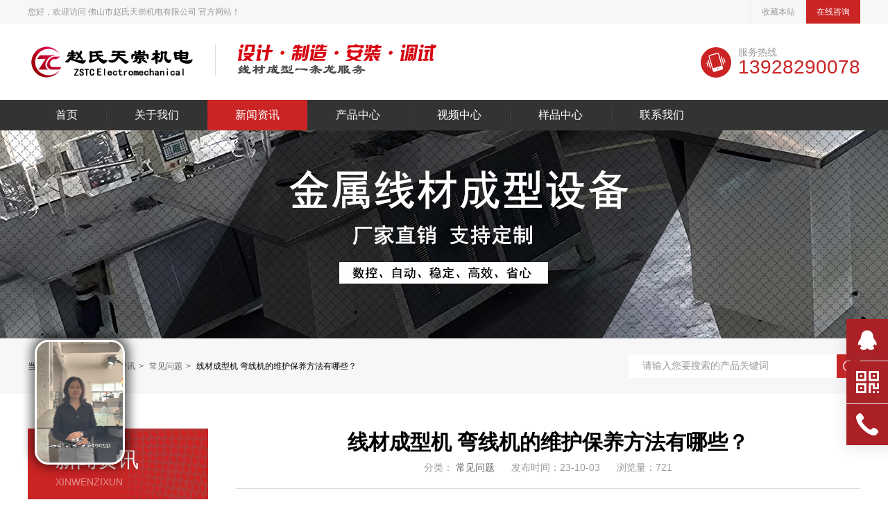

--- FILE ---
content_type: text/html; charset=UTF-8
request_url: https://www.tc9008.com/782.html
body_size: 10484
content:
<!DOCTYPE html>
<html>
   <head>
      <meta charset="UTF-8">
	      <title>  线材成型机 弯线机的维护保养方法有哪些？-赵氏天崇机电</title>
  <meta name="keywords" content="打圈机,法兰机,2D弯线机,3D成型机,无凸轮弹簧机,飞剪调直机,龙门XY轴焊机,角铁扁铁法兰机,对焊机,点焊机" />
  <meta name="description" content="线材成型机的维护保养非常重要，以下是一些常见的维护保养方法：

1. 清洁：定期清洁设备，包括清除灰尘、油污和其他杂物。可以使用软布或刷子擦拭设备表面，并使用适当的清洁剂清洗。

2. 润滑：定期对设备的移动部件进行润滑，以确保其正常运行。使用适当的润滑剂，按照设备制造商的建议进行润滑。

3. 检查紧固件：定期检查设备上的螺栓、螺母和其他紧固件，确保它们处于紧固状态。如有松动，应及时紧固。

4. 定期检查：定期检查设备的各个部件，包括电气元件、传动系统、控制系统等，确保其正常运行。如发现异常或故障，应及时修复或更换。

5. 防止灰尘和污物进入设备内部：设备使用过程中，要注意防止灰尘、污物等进入设备内部，以免影响设备的正常运行。可以使用防尘罩或其他适当的措施来保护设备。

定期维护保养可以延长不锈钢烧烤网架线材成型机的使用寿命。通过定期维护保养，可以确保设备的正常运行和性能，减少故障和损坏的风险，从而延长设备的寿命。定期维护保养的好处包括：

1. 预防故障：定期维护保养可以及时发现和修复设备的潜在问题，避免故障的发生，减少停机时间。

2. 清洁和润滑：定期清洁设备可以防止灰尘、油污和其他杂物对设备造成腐蚀和损坏。同时，定期润滑设备的移动部件可以减少摩擦和磨损，保持设备的正常运行。

3. 检查和调整：定期检查设备的各个部件，包括电气元件、传动系统和控制系统，可以及时发现并修复潜在的问题。同时，定期调整设备的参数和设置，可以确保设备的性能和精度。

4. 延长设备寿命：通过定期维护保养，可以延长设备的使用寿命，减少设备更换和维修的频率，降低生产成本。
" />      <meta name="viewport" content="target-densitydpi=device-dpi, width=device-width, initial-scale=1, user-scalable=0, minimum-scale=1.0, maximum-scale=1.0">
      <meta http-equiv="X-UA-Compatible" content="IE=edge,chrome=1">
	<link rel="stylesheet" type="text/css" href="https://www.tc9008.com/wp-content/themes/e-theme-v005/style.css">
	<link rel="stylesheet" type="text/css" href="https://www.tc9008.com/wp-content/themes/e-theme-v005/css/reset.css">
	<link rel="stylesheet" type="text/css" href="https://www.tc9008.com/wp-content/themes/e-theme-v005/css/Animate.css">
	<link rel="stylesheet" type="text/css" href="https://www.tc9008.com/wp-content/themes/e-theme-v005/css/swiper.min.css" />
  	<script type="text/javascript" src="https://www.tc9008.com/wp-content/themes/e-theme-v005/js/jquery-1.8.3.min.js"></script>
	<script type="text/javascript" src="https://www.tc9008.com/wp-content/themes/e-theme-v005/js/swiper.min.js"></script>
	<script type="text/javascript" src="https://www.tc9008.com/wp-content/themes/e-theme-v005/js/wow.js"></script>
    <meta name='robots' content='max-image-preview:large' />
<link rel="alternate" title="oEmbed (JSON)" type="application/json+oembed" href="https://www.tc9008.com/wp-json/oembed/1.0/embed?url=https%3A%2F%2Fwww.tc9008.com%2F782.html" />
<link rel="alternate" title="oEmbed (XML)" type="text/xml+oembed" href="https://www.tc9008.com/wp-json/oembed/1.0/embed?url=https%3A%2F%2Fwww.tc9008.com%2F782.html&#038;format=xml" />
<script type="text/javascript" src="https://www.tc9008.com/wp-includes/js/jquery/jquery.min.js?ver=3.7.1" id="jquery-core-js"></script>
<script type="text/javascript" src="https://www.tc9008.com/wp-includes/js/jquery/jquery-migrate.min.js?ver=3.4.1" id="jquery-migrate-js"></script>
<script type="text/javascript" id="mcv_localize_script-js-extra">
/* <![CDATA[ */
var mcv_global = {"islogin":""};
var mcv_uc_general = {"regurl":"","uc_login3":[]};
//# sourceURL=mcv_localize_script-js-extra
/* ]]> */
</script>
   
   <style id='global-styles-inline-css' type='text/css'>
:root{--wp--preset--aspect-ratio--square: 1;--wp--preset--aspect-ratio--4-3: 4/3;--wp--preset--aspect-ratio--3-4: 3/4;--wp--preset--aspect-ratio--3-2: 3/2;--wp--preset--aspect-ratio--2-3: 2/3;--wp--preset--aspect-ratio--16-9: 16/9;--wp--preset--aspect-ratio--9-16: 9/16;--wp--preset--color--black: #000000;--wp--preset--color--cyan-bluish-gray: #abb8c3;--wp--preset--color--white: #ffffff;--wp--preset--color--pale-pink: #f78da7;--wp--preset--color--vivid-red: #cf2e2e;--wp--preset--color--luminous-vivid-orange: #ff6900;--wp--preset--color--luminous-vivid-amber: #fcb900;--wp--preset--color--light-green-cyan: #7bdcb5;--wp--preset--color--vivid-green-cyan: #00d084;--wp--preset--color--pale-cyan-blue: #8ed1fc;--wp--preset--color--vivid-cyan-blue: #0693e3;--wp--preset--color--vivid-purple: #9b51e0;--wp--preset--gradient--vivid-cyan-blue-to-vivid-purple: linear-gradient(135deg,rgb(6,147,227) 0%,rgb(155,81,224) 100%);--wp--preset--gradient--light-green-cyan-to-vivid-green-cyan: linear-gradient(135deg,rgb(122,220,180) 0%,rgb(0,208,130) 100%);--wp--preset--gradient--luminous-vivid-amber-to-luminous-vivid-orange: linear-gradient(135deg,rgb(252,185,0) 0%,rgb(255,105,0) 100%);--wp--preset--gradient--luminous-vivid-orange-to-vivid-red: linear-gradient(135deg,rgb(255,105,0) 0%,rgb(207,46,46) 100%);--wp--preset--gradient--very-light-gray-to-cyan-bluish-gray: linear-gradient(135deg,rgb(238,238,238) 0%,rgb(169,184,195) 100%);--wp--preset--gradient--cool-to-warm-spectrum: linear-gradient(135deg,rgb(74,234,220) 0%,rgb(151,120,209) 20%,rgb(207,42,186) 40%,rgb(238,44,130) 60%,rgb(251,105,98) 80%,rgb(254,248,76) 100%);--wp--preset--gradient--blush-light-purple: linear-gradient(135deg,rgb(255,206,236) 0%,rgb(152,150,240) 100%);--wp--preset--gradient--blush-bordeaux: linear-gradient(135deg,rgb(254,205,165) 0%,rgb(254,45,45) 50%,rgb(107,0,62) 100%);--wp--preset--gradient--luminous-dusk: linear-gradient(135deg,rgb(255,203,112) 0%,rgb(199,81,192) 50%,rgb(65,88,208) 100%);--wp--preset--gradient--pale-ocean: linear-gradient(135deg,rgb(255,245,203) 0%,rgb(182,227,212) 50%,rgb(51,167,181) 100%);--wp--preset--gradient--electric-grass: linear-gradient(135deg,rgb(202,248,128) 0%,rgb(113,206,126) 100%);--wp--preset--gradient--midnight: linear-gradient(135deg,rgb(2,3,129) 0%,rgb(40,116,252) 100%);--wp--preset--font-size--small: 13px;--wp--preset--font-size--medium: 20px;--wp--preset--font-size--large: 36px;--wp--preset--font-size--x-large: 42px;--wp--preset--spacing--20: 0.44rem;--wp--preset--spacing--30: 0.67rem;--wp--preset--spacing--40: 1rem;--wp--preset--spacing--50: 1.5rem;--wp--preset--spacing--60: 2.25rem;--wp--preset--spacing--70: 3.38rem;--wp--preset--spacing--80: 5.06rem;--wp--preset--shadow--natural: 6px 6px 9px rgba(0, 0, 0, 0.2);--wp--preset--shadow--deep: 12px 12px 50px rgba(0, 0, 0, 0.4);--wp--preset--shadow--sharp: 6px 6px 0px rgba(0, 0, 0, 0.2);--wp--preset--shadow--outlined: 6px 6px 0px -3px rgb(255, 255, 255), 6px 6px rgb(0, 0, 0);--wp--preset--shadow--crisp: 6px 6px 0px rgb(0, 0, 0);}:where(.is-layout-flex){gap: 0.5em;}:where(.is-layout-grid){gap: 0.5em;}body .is-layout-flex{display: flex;}.is-layout-flex{flex-wrap: wrap;align-items: center;}.is-layout-flex > :is(*, div){margin: 0;}body .is-layout-grid{display: grid;}.is-layout-grid > :is(*, div){margin: 0;}:where(.wp-block-columns.is-layout-flex){gap: 2em;}:where(.wp-block-columns.is-layout-grid){gap: 2em;}:where(.wp-block-post-template.is-layout-flex){gap: 1.25em;}:where(.wp-block-post-template.is-layout-grid){gap: 1.25em;}.has-black-color{color: var(--wp--preset--color--black) !important;}.has-cyan-bluish-gray-color{color: var(--wp--preset--color--cyan-bluish-gray) !important;}.has-white-color{color: var(--wp--preset--color--white) !important;}.has-pale-pink-color{color: var(--wp--preset--color--pale-pink) !important;}.has-vivid-red-color{color: var(--wp--preset--color--vivid-red) !important;}.has-luminous-vivid-orange-color{color: var(--wp--preset--color--luminous-vivid-orange) !important;}.has-luminous-vivid-amber-color{color: var(--wp--preset--color--luminous-vivid-amber) !important;}.has-light-green-cyan-color{color: var(--wp--preset--color--light-green-cyan) !important;}.has-vivid-green-cyan-color{color: var(--wp--preset--color--vivid-green-cyan) !important;}.has-pale-cyan-blue-color{color: var(--wp--preset--color--pale-cyan-blue) !important;}.has-vivid-cyan-blue-color{color: var(--wp--preset--color--vivid-cyan-blue) !important;}.has-vivid-purple-color{color: var(--wp--preset--color--vivid-purple) !important;}.has-black-background-color{background-color: var(--wp--preset--color--black) !important;}.has-cyan-bluish-gray-background-color{background-color: var(--wp--preset--color--cyan-bluish-gray) !important;}.has-white-background-color{background-color: var(--wp--preset--color--white) !important;}.has-pale-pink-background-color{background-color: var(--wp--preset--color--pale-pink) !important;}.has-vivid-red-background-color{background-color: var(--wp--preset--color--vivid-red) !important;}.has-luminous-vivid-orange-background-color{background-color: var(--wp--preset--color--luminous-vivid-orange) !important;}.has-luminous-vivid-amber-background-color{background-color: var(--wp--preset--color--luminous-vivid-amber) !important;}.has-light-green-cyan-background-color{background-color: var(--wp--preset--color--light-green-cyan) !important;}.has-vivid-green-cyan-background-color{background-color: var(--wp--preset--color--vivid-green-cyan) !important;}.has-pale-cyan-blue-background-color{background-color: var(--wp--preset--color--pale-cyan-blue) !important;}.has-vivid-cyan-blue-background-color{background-color: var(--wp--preset--color--vivid-cyan-blue) !important;}.has-vivid-purple-background-color{background-color: var(--wp--preset--color--vivid-purple) !important;}.has-black-border-color{border-color: var(--wp--preset--color--black) !important;}.has-cyan-bluish-gray-border-color{border-color: var(--wp--preset--color--cyan-bluish-gray) !important;}.has-white-border-color{border-color: var(--wp--preset--color--white) !important;}.has-pale-pink-border-color{border-color: var(--wp--preset--color--pale-pink) !important;}.has-vivid-red-border-color{border-color: var(--wp--preset--color--vivid-red) !important;}.has-luminous-vivid-orange-border-color{border-color: var(--wp--preset--color--luminous-vivid-orange) !important;}.has-luminous-vivid-amber-border-color{border-color: var(--wp--preset--color--luminous-vivid-amber) !important;}.has-light-green-cyan-border-color{border-color: var(--wp--preset--color--light-green-cyan) !important;}.has-vivid-green-cyan-border-color{border-color: var(--wp--preset--color--vivid-green-cyan) !important;}.has-pale-cyan-blue-border-color{border-color: var(--wp--preset--color--pale-cyan-blue) !important;}.has-vivid-cyan-blue-border-color{border-color: var(--wp--preset--color--vivid-cyan-blue) !important;}.has-vivid-purple-border-color{border-color: var(--wp--preset--color--vivid-purple) !important;}.has-vivid-cyan-blue-to-vivid-purple-gradient-background{background: var(--wp--preset--gradient--vivid-cyan-blue-to-vivid-purple) !important;}.has-light-green-cyan-to-vivid-green-cyan-gradient-background{background: var(--wp--preset--gradient--light-green-cyan-to-vivid-green-cyan) !important;}.has-luminous-vivid-amber-to-luminous-vivid-orange-gradient-background{background: var(--wp--preset--gradient--luminous-vivid-amber-to-luminous-vivid-orange) !important;}.has-luminous-vivid-orange-to-vivid-red-gradient-background{background: var(--wp--preset--gradient--luminous-vivid-orange-to-vivid-red) !important;}.has-very-light-gray-to-cyan-bluish-gray-gradient-background{background: var(--wp--preset--gradient--very-light-gray-to-cyan-bluish-gray) !important;}.has-cool-to-warm-spectrum-gradient-background{background: var(--wp--preset--gradient--cool-to-warm-spectrum) !important;}.has-blush-light-purple-gradient-background{background: var(--wp--preset--gradient--blush-light-purple) !important;}.has-blush-bordeaux-gradient-background{background: var(--wp--preset--gradient--blush-bordeaux) !important;}.has-luminous-dusk-gradient-background{background: var(--wp--preset--gradient--luminous-dusk) !important;}.has-pale-ocean-gradient-background{background: var(--wp--preset--gradient--pale-ocean) !important;}.has-electric-grass-gradient-background{background: var(--wp--preset--gradient--electric-grass) !important;}.has-midnight-gradient-background{background: var(--wp--preset--gradient--midnight) !important;}.has-small-font-size{font-size: var(--wp--preset--font-size--small) !important;}.has-medium-font-size{font-size: var(--wp--preset--font-size--medium) !important;}.has-large-font-size{font-size: var(--wp--preset--font-size--large) !important;}.has-x-large-font-size{font-size: var(--wp--preset--font-size--x-large) !important;}
/*# sourceURL=global-styles-inline-css */
</style>
<style id='wp-img-auto-sizes-contain-inline-css' type='text/css'>
img:is([sizes=auto i],[sizes^="auto," i]){contain-intrinsic-size:3000px 1500px}
/*# sourceURL=wp-img-auto-sizes-contain-inline-css */
</style>
<style id='mcv-global-styles-inline-inline-css' type='text/css'>
body{ --wp--style--global--wide-size: 1200px; }
/*# sourceURL=mcv-global-styles-inline-inline-css */
</style>
<style id='classic-theme-styles-inline-css' type='text/css'>
/*! This file is auto-generated */
.wp-block-button__link{color:#fff;background-color:#32373c;border-radius:9999px;box-shadow:none;text-decoration:none;padding:calc(.667em + 2px) calc(1.333em + 2px);font-size:1.125em}.wp-block-file__button{background:#32373c;color:#fff;text-decoration:none}
/*# sourceURL=/wp-includes/css/classic-themes.min.css */
</style>
<link rel='stylesheet' id='vdrv-style-css' href='https://www.tc9008.com/wp-content/plugins/video-reviews/assets/frontend/main.css?ver=9b54b7b4b7c07c1491f45a6100978f39' type='text/css' media='all' />
<link rel='stylesheet' id='tablepress-default-css' href='https://www.tc9008.com/wp-content/tablepress-combined.min.css?ver=15' type='text/css' media='all' />
<link rel='stylesheet' id='call-now-button-modern-style-css' href='https://www.tc9008.com/wp-content/plugins/call-now-button/resources/style/modern.css?ver=1.4.16' type='text/css' media='all' />
</head>
   <body >
      <!-- 头部开始 -->
      <div class="head-box clear full-main">
      <div class="top-row full-main">
          <div class="main-container clear">
              <div class="top-left">
                <p>您好，欢迎访问 佛山市赵氏天崇机电有限公司 官方网站！</p>
              </div>
              <div class="top-right">
                  <a href="#">收藏本站</a>
                  <a href="http://wpa.qq.com/msgrd?v=3&uin=1990801386site=qq&menu=yes" class="online" style="background-color:#ca2424 ;">在线咨询</a>
              </div>
          </div>          
      </div>
      <div class="main-container">
         <div class="logo-row clear">
          <button class="wap-menu">
              <span></span>
              <span></span>
              <span></span>
          </button>
          <dl class="phone-wrap clear">
          
               <dt style="background-color:#ca2424 ;"><img src="https://www.tc9008.com/wp-content/themes/e-theme-v005/img/phone.png" alt=""></dt>
               <dd>
               <span>服务热线</span>
               <p style="color:#ca2424 ;">13928290078</p>
               </dd>
         
         </dl>
          <div class="logo-wrap"><a href="/"><img src="https://imgs.zs9008.com/tc9008/wp-content/uploads/20230605061954853.png" ></a></div>
          <div class="slogan-wrap"><img src="https://imgs.zs9008.com/tc9008/wp-content/uploads/2023/05/20230510063243405.png" ></div>
         </div>
      </div>
      <div class="nav-bg  full-main">
         <div class="nav-row main-container">
                <ul id="menu-menu" class="menu"><li id="menu-item-18" class="menu-item menu-item-type-custom menu-item-object-custom menu-item-home menu-item-18"><a href="https://www.tc9008.com">首页</a></li>
<li id="menu-item-1300" class="menu-item menu-item-type-custom menu-item-object-custom menu-item-has-children menu-item-1300"><a href="#">关于我们</a>
<ul class="sub-menu">
	<li id="menu-item-23" class="menu-item menu-item-type-post_type menu-item-object-page menu-item-23"><a href="https://www.tc9008.com/about-us">公司简介</a></li>
	<li id="menu-item-1299" class="menu-item menu-item-type-post_type menu-item-object-page menu-item-1299"><a href="https://www.tc9008.com/huacejianjie">产品图册</a></li>
</ul>
</li>
<li id="menu-item-31" class="menu-item menu-item-type-taxonomy menu-item-object-category current-post-ancestor current-menu-parent current-post-parent menu-item-31"><a href="https://www.tc9008.com/category/xinwenzixun">新闻资讯</a></li>
<li id="menu-item-26" class="menu-item menu-item-type-taxonomy menu-item-object-category menu-item-has-children menu-item-26"><a href="https://www.tc9008.com/category/product-center">产品中心</a>
<ul class="sub-menu">
	<li id="menu-item-28" class="menu-item menu-item-type-taxonomy menu-item-object-category menu-item-28"><a href="https://www.tc9008.com/category/product-center/daquanji">打圈机</a></li>
	<li id="menu-item-27" class="menu-item menu-item-type-taxonomy menu-item-object-category menu-item-27"><a href="https://www.tc9008.com/category/product-center/wanxianji">弯线机</a></li>
	<li id="menu-item-663" class="menu-item menu-item-type-taxonomy menu-item-object-category menu-item-663"><a href="https://www.tc9008.com/category/product-center/tanhuangji">弹簧机</a></li>
	<li id="menu-item-30" class="menu-item menu-item-type-taxonomy menu-item-object-category menu-item-30"><a href="https://www.tc9008.com/category/product-center/diaozhiji">调直机</a></li>
	<li id="menu-item-29" class="menu-item menu-item-type-taxonomy menu-item-object-category menu-item-29"><a href="https://www.tc9008.com/category/product-center/falanji">法兰机</a></li>
</ul>
</li>
<li id="menu-item-517" class="menu-item menu-item-type-taxonomy menu-item-object-category menu-item-517"><a href="https://www.tc9008.com/category/shipinzhongxin">视频中心</a></li>
<li id="menu-item-32" class="menu-item menu-item-type-taxonomy menu-item-object-category menu-item-32"><a href="https://www.tc9008.com/category/yangpinzhongxin">样品中心</a></li>
<li id="menu-item-22" class="menu-item menu-item-type-post_type menu-item-object-page menu-item-22"><a href="https://www.tc9008.com/contact-us">联系我们</a></li>
</ul>         </div>
      </div>
      <script>
          $('.wap-menu').click(function(){
              $('.nav-bg').toggleClass('wap-home')
          });
      </script>
  </div>
<!-- 头部结束-->
  
<!-- banner开始 -->
<div class="page-banner">
    
   
<img src="https://imgs.zs9008.com/tc9008/wp-content/uploads/20230511090818437.jpg"/>

</div>
<!-- banner结束 -->
   <!-- 搜索开始-->
   <div class="search-wrap full-main clear page">
      <div class="main-container clear">
         <div class="breadcrumb clear">
             当前位置：
             <div id="crumbs"><a href="https://www.tc9008.com">首页</a>  <a href="https://www.tc9008.com/category/xinwenzixun">新闻资讯</a>  <a href="https://www.tc9008.com/category/xinwenzixun/changjianwenti">常见问题</a>  <span class="current">线材成型机 弯线机的维护保养方法有哪些？</span></div>         </div>
         <div class="search-form">
            <form method="get" id="searchform" action="https://www.tc9008.com/">
<input type="text" value="请输入您要搜索的产品关键词" name="s" id="s" class="text"/>
<input type="submit" value="搜 索" onClick="if(document.forms['search'].searchinput.value=='- Search -')document.forms['search'].searchinput.value='';" alt="Search" class="btn" style="background-color: #ca2424;" />
</form>
<script type="text/javascript">
$(document).ready(function(){
// 当鼠标聚焦在搜索框
$('#s').focus(
function() {
if($(this).val() == '请输入您要搜索的产品关键词') {
$(this).val('').css({color:"#666"});
}
}
// 当鼠标在搜索框失去焦点
).blur(
function(){
if($(this).val() == '') {
$(this).val('请输入您要搜索的产品关键词').css({color:"#666"});
}
}
);
});
</script>         </div>
      </div>
  </div>
<!-- 搜索接受-->
<!-- 产品中心 -->
<div class="products main-container clear page">
    <div class="product-category">
   <div class="title" style="background-color:#ca2424 ;">
     
         <p>新闻资讯</p><span>xinwenzixun</span>   

   </div>
   <div class="list">
      <ul>
      	<li class="cat-item cat-item-15"><a href="https://www.tc9008.com/category/xinwenzixun/hangyezixun">行业资讯</a>
</li>
	<li class="cat-item cat-item-16 current-cat"><a aria-current="page" href="https://www.tc9008.com/category/xinwenzixun/changjianwenti">常见问题</a>
</li>
	<li class="cat-item cat-item-17"><a href="https://www.tc9008.com/category/xinwenzixun/gongsidongtai">公司动态</a>
</li>
                </ul>
   </div>
   <div class="phone" style="background-color:#ca2424 ;">
      <dl>
         <dt><img src="https://www.tc9008.com/wp-content/themes/e-theme-v005/img/phone.png" alt=""></dt>
         <dd>
            <span>服务热线</span>
            <p>13928290078</p>
         </dd>
      </dl>   
   </div>
</div>   <div class="product-list">
        <div class="page-content">
            <div class="content-title">
                <h4>线材成型机 弯线机的维护保养方法有哪些？</h4>
                <p>
                    <span class="sort">
                        分类：
                        <a href="https://www.tc9008.com/category/xinwenzixun/changjianwenti">常见问题</a>                    </span>
                    <span class="time">发布时间：23-10-03</span>
                    <span class="eyes">浏览量：721</span>
                </p>
            </div>
            <div class="content-text">
                                        <p><a href="https://www.tc9008.com/tag/xiancaichengxingji" title="查看线材成型机的所有文章" target="_blank" style="color:#ca2424; ">线材成型机</a>的维护保养非常重要，以下是一些常见的维护保养方法：</p>
<p>1. 清洁：定期清洁设备，包括清除灰尘、油污和其他杂物。可以使用软布或刷子擦拭设备表面，并使用适当的清洁剂清洗。</p>
<p>2. 润滑：定期对设备的移动部件进行润滑，以确保其正常运行。使用适当的润滑剂，按照设备制造商的建议进行润滑。</p>
<p>3. 检查紧固件：定期检查设备上的螺栓、螺母和其他紧固件，确保它们处于紧固状态。如有松动，应及时紧固。</p>
<p>4. 定期检查：定期检查设备的各个部件，包括电气元件、传动系统、控制系统等，确保其正常运行。如发现异常或故障，应及时修复或更换。</p>
<p>5. 防止灰尘和污物进入设备内部：设备使用过程中，要注意防止灰尘、污物等进入设备内部，以免影响设备的正常运行。可以使用防尘罩或其他适当的措施来保护设备。</p>
<span class="embed-card">
<span class="embed-card-category">推荐阅读</span>
<span class="embed-card-img">
<a target="_blank" href="https://www.tc9008.com/482.html"><img decoding="async" alt="四轴伺服弯线机（小型）" src="https://imgs.zs9008.com/tc9008/wp-content/uploads/20230512054119501.jpg"></a>
</span>
<span class="embed-card-info">
<a target="_blank" href="https://www.tc9008.com/482.html">
<span class="card-name">四轴伺服弯线机（小型）</span>
</a>
<span class="card-abstract"></span>
<span class="card-controls">
<span class="group-data"> <i>日期:</i>2023/5/12</span>
<span class="group-data"> <i>分类:</i><a target="_blank" href="https://www.tc9008.com/category/xinwenzixun/changjianwenti">常见问题</a></span>
<a target="_blank" href="https://www.tc9008.com/482.html"><span class="card-btn-deep">阅读全文</span></a>
</span>
</span>
</span>
<link rel="stylesheet" href="https://www.tc9008.com/wp-content/themes/e-theme-v005/style.css"/>
<p>定期维护保养可以延长不锈钢烧烤网架线材成型机的使用寿命。通过定期维护保养，可以确保设备的正常运行和性能，减少故障和损坏的风险，从而延长设备的寿命。定期维护保养的好处包括：</p>
<p>1. 预防故障：定期维护保养可以及时发现和修复设备的潜在问题，避免故障的发生，减少停机时间。</p>
<p>2. 清洁和润滑：定期清洁设备可以防止灰尘、油污和其他杂物对设备造成腐蚀和损坏。同时，定期润滑设备的移动部件可以减少摩擦和磨损，保持设备的正常运行。</p>
<p>3. 检查和调整：定期检查设备的各个部件，包括电气元件、传动系统和控制系统，可以及时发现并修复潜在的问题。同时，定期调整设备的参数和设置，可以确保设备的性能和精度。</p>
<p>4. 延长设备寿命：通过定期维护保养，可以延长设备的使用寿命，减少设备更换和维修的频率，降低生产成本。</p>
<div class="open-message"  style="border-radius: 5px 5px 5px 5px; background: #f9f9f9;color: #ab2126; padding: 15px 29px 15px 15px; font-size: 13px; line-height: 28px; margin-top: 20px;"><i class="fa fa-bullhorn"></i>文章链接：<a style="border-bottom: 1px solid rgba(0,0,0,.1); href="https://www.tc9008.com/782.html" title="线材成型机 弯线机的维护保养方法有哪些？">https://www.tc9008.com/782.html</a><br/>文章标题：<a style="border-bottom: 1px solid rgba(0,0,0,.1);" rel="bookmark" title="线材成型机 弯线机的维护保养方法有哪些？" href="https://www.tc9008.com/782.html">线材成型机 弯线机的维护保养方法有哪些？</a><br/>文章版权：
赵氏天崇机电所发布的内容，在未经原作者同意不得随意转载，转载或者引用本文内容请注明来源出处！
</div>                  
                      
            </div>
            <div class="content-page clear">
                <div class="row">
                                        <div class="pre">
                        <span>上一篇</span>
                        <a href="https://www.tc9008.com/780.html" rel="prev">闪光对焊机与传统焊接方法相比有哪些优势？</a>                    </div>
                    <div class="next">
                        <span>下一篇</span>
                        <a href="https://www.tc9008.com/783.html" rel="next">追剪调直机和飞剪调直机有什么区别？</a>                    </div>
                </div>
            </div>
        </div>
   </div>
</div>
<!-- 产品中心结束 -->



<!-- footer -->
<div class="footer full-main">
   <div class="main-container">
      <div class="footer-nav-row clear">
            <ul id="menu-menu-1" class="menu"><li class="menu-item menu-item-type-custom menu-item-object-custom menu-item-home menu-item-18"><a href="https://www.tc9008.com">首页</a></li>
<li class="menu-item menu-item-type-custom menu-item-object-custom menu-item-has-children menu-item-1300"><a href="#">关于我们</a>
<ul class="sub-menu">
	<li class="menu-item menu-item-type-post_type menu-item-object-page menu-item-23"><a href="https://www.tc9008.com/about-us">公司简介</a></li>
	<li class="menu-item menu-item-type-post_type menu-item-object-page menu-item-1299"><a href="https://www.tc9008.com/huacejianjie">产品图册</a></li>
</ul>
</li>
<li class="menu-item menu-item-type-taxonomy menu-item-object-category current-post-ancestor current-menu-parent current-post-parent menu-item-31"><a href="https://www.tc9008.com/category/xinwenzixun">新闻资讯</a></li>
<li class="menu-item menu-item-type-taxonomy menu-item-object-category menu-item-has-children menu-item-26"><a href="https://www.tc9008.com/category/product-center">产品中心</a>
<ul class="sub-menu">
	<li class="menu-item menu-item-type-taxonomy menu-item-object-category menu-item-28"><a href="https://www.tc9008.com/category/product-center/daquanji">打圈机</a></li>
	<li class="menu-item menu-item-type-taxonomy menu-item-object-category menu-item-27"><a href="https://www.tc9008.com/category/product-center/wanxianji">弯线机</a></li>
	<li class="menu-item menu-item-type-taxonomy menu-item-object-category menu-item-663"><a href="https://www.tc9008.com/category/product-center/tanhuangji">弹簧机</a></li>
	<li class="menu-item menu-item-type-taxonomy menu-item-object-category menu-item-30"><a href="https://www.tc9008.com/category/product-center/diaozhiji">调直机</a></li>
	<li class="menu-item menu-item-type-taxonomy menu-item-object-category menu-item-29"><a href="https://www.tc9008.com/category/product-center/falanji">法兰机</a></li>
</ul>
</li>
<li class="menu-item menu-item-type-taxonomy menu-item-object-category menu-item-517"><a href="https://www.tc9008.com/category/shipinzhongxin">视频中心</a></li>
<li class="menu-item menu-item-type-taxonomy menu-item-object-category menu-item-32"><a href="https://www.tc9008.com/category/yangpinzhongxin">样品中心</a></li>
<li class="menu-item menu-item-type-post_type menu-item-object-page menu-item-22"><a href="https://www.tc9008.com/contact-us">联系我们</a></li>
</ul>      </div>
      <div class="contact-row clear">
         <div class="footer-logo">
            <a href="/"><img src="https://imgs.zs9008.com/tc9008/wp-content/uploads/2023/05/20230510063243405.png" ></a>
                  
         </div>
         <div class="add-wrap">
            <strong> 打圈机|弯线机|法兰机|弹簧机|调直机厂家</strong>
            <p>
               地址：广东省佛山市顺德区伦教街道霞石村羊大路霞石路段5号<br>电话：13928290078<br>邮箱：tc@zs9008.com<br>            </p>
         </div>
         <div class="contact-wrap">
            <strong>服务热线</strong>
            <p>13928290078</p>
            <a href="http://wpa.qq.com/msgrd?v=3&uin=1990801386site=qq&menu=yes" style=" background: #ca2424;">在线咨询</a>
         </div>
         <div class="qr-wrap">
            <img src="https://imgs.zs9008.com/tc9008/wp-content/uploads/2023/05/20230510065354780.png" alt="">
            <p>微信扫一扫 </p>
         </div>
      </div>
      
      <div class="copyright-row clear">
         <p>Copyrights @2023 佛山市赵氏天崇机电有限公司 版权所有 <a href="https://www.tc9008.com/sitemap.xml" target="_blank">网站地图</a><a href="https://beian.miit.gov.cn/" target="_blank"> 粤ICP备2023049718号</a></p>
         <span></span>
      </div>
   </div>
</div>

<!-- footer结束 -->
    <div class="right-bar ">
        <ul>
           <li class="rtbar-li1">
              <a href="http://wpa.qq.com/msgrd?v=3&uin=1990801386site=qq&menu=yes"><em></em></a>
           </li>
           <li class="rtbar-li2">
              <a href="javascript:void(0);"><em></em></a>
              <div class="rtbar_shwx">
                 <img src="https://imgs.zs9008.com/tc9008/wp-content/uploads/2023/05/20230510065354780.png" alt="">
                 <p>微信扫一扫</p>
              </div>
           </li>
           <li class="rtbar-li3">
              <a href="javascript:void(0);"><em></em></a>
              <strong>13928290078</strong>
           </li>
           <li class="rtbar-li4 gotop">
              <a href="javascript:void(0);"><em></em></a>
           </li>
        </ul>
    </div>
    <script type="text/javascript">
        //       new WOW().init()
        wow = new WOW({
           boxClass: 'wow', // default 盒子类名
           animateClass: 'animated', // default 为animate.css触发css动画的库
           offset: 0, // default 偏移量
           mobile: true, // default 是否支持手机
           live: true // default 检查新元素
        })
        wow.init();
     </script>
     <script type="text/javascript">
        $(window).scroll(function() {
           if ($(window).scrollTop() > 500) {
              $('.gotop').show();
           } else {
              $('.gotop').hide();
           }
        });
        $('body').on('click', '.gotop', function() {
           $('html,body').stop(1).animate({
              scrollTop: '0'
           }, 300);
           return false
        });
        $('.right-bar li').eq(1).hover(function() {
           $(this).find('.rtbar_shwx').show();
        }, function() {
           $(this).find('.rtbar_shwx').hide();
        });
        $('.right-bar li').eq(2).hover(function() {
           $(this).animate({
              left: -162
           }, 300);
        }, function() {
           $(this).animate({
              left: 0
           }, 300);
        });              
　　</script>
　　<script>
var _hmt = _hmt || [];
(function() {
  var hm = document.createElement("script");
  hm.src = "https://hm.baidu.com/hm.js?b0cad3f64be026e596afcf51b84af6c3";
  var s = document.getElementsByTagName("script")[0]; 
  s.parentNode.insertBefore(hm, s);
})();
</script>


</body>
</html>


<script type="speculationrules">
{"prefetch":[{"source":"document","where":{"and":[{"href_matches":"/*"},{"not":{"href_matches":["/wp-*.php","/wp-admin/*","/tc9008/wp-content/uploads/*","/wp-content/*","/wp-content/plugins/*","/wp-content/themes/e-theme-v005/*","/*\\?(.+)"]}},{"not":{"selector_matches":"a[rel~=\"nofollow\"]"}},{"not":{"selector_matches":".no-prefetch, .no-prefetch a"}}]},"eagerness":"conservative"}]}
</script>
<!-- Call Now Button 1.4.16 (https://callnowbutton.com) [renderer:modern]-->
<a aria-label="Call Now Button" href="tel:13928290078" id="callnowbutton" class="call-now-button  cnb-zoom-100  cnb-zindex-10  cnb-single cnb-right cnb-displaymode cnb-displaymode-mobile-only" style="background-image:url([data-uri]); background-color:#ca2424;"><span>Call Now Button</span></a><script type="text/javascript" src="https://www.tc9008.com/wp-content/plugins/mine-cloudvod/static/layer/layer.js?ver=2.0.2" id="mcv_layer-js"></script>
<script type="text/javascript" src="https://www.tc9008.com/wp-content/plugins/mine-cloudvod/static/dplayer/hls.min.js?ver=2.0.2" id="mcv_dplayer_hls-js"></script>
<script type="text/javascript" src="https://www.tc9008.com/wp-content/plugins/mine-cloudvod/static/dplayer/McvDPlayer.min.js?ver=2.0.2" id="mcv_dplayer-js"></script>
<script type="text/javascript" id="mcv_dplayer-js-after">
/* <![CDATA[ */
var mcv_dplayer_config={userId:"6505",doge_config_url:"https://www.tc9008.com/wp-admin/admin.php?page=mcv-options#tab=%e5%a4%9a%e5%90%89pro",doge_sdk:true};
//# sourceURL=mcv_dplayer-js-after
/* ]]> */
</script>
<script type="text/javascript" id="vdrv-plugin-js-js-extra">
/* <![CDATA[ */
var vdrv_settings = {"widget_html":"\u003Cdiv id=\"vdrv-widget\" class=\"\"\u003E\n    \u003Cdiv id=\"vdrv-widget-video-wrapper\" class=\"\" style=\"border-color:#ffffff;\"\u003E\n        \u003Cvideo loop=\"\" autoplay=\"\" playsinline=\"\" muted preload=\"auto\" controlslist=\"nodownload\" disablepictureinpicture=\"\" class=\"vdrv-video-widget\"\u003E\n            \u003Csource src=\"https://imgs.zs9008.com/tc9008/wp-content/uploads/20230522061527621.mp4\" type=\"video/mp4\"\u003E\n        \u003C/video\u003E\n                \u003Cdiv mode=\"close\" class=\"vdrv-widget-close\"\u003E\u003C/div\u003E\n            \u003C/div\u003E\n\u003C/div\u003E","settings":{"display_video":"on_all_pages","video_data":"{\"id\":545,\"title\":\"3D\u5f2f\u7ebf\u673a\",\"filename\":\"20230522061527621.mp4\",\"url\":\"https://imgs.zs9008.com/tc9008/wp-content/uploads/20230522061527621.mp4\",\"link\":\"https://www.tc9008.com/\",\"alt\":\"\",\"author\":\"1\",\"description\":\"3D\u5f2f\u7ebf\u673a\",\"caption\":\"3D\u5f2f\u7ebf\u673a\",\"name\":\"\",\"status\":\"inherit\",\"uploadedTo\":0,\"date\":\"2023-05-22T06:15:31.000Z\",\"modified\":\"2023-05-22T06:15:31.000Z\",\"menuOrder\":0,\"mime\":\"video/mp4\",\"type\":\"video\",\"subtype\":\"mp4\",\"icon\":\"https://www.tc9008.com/wp-includes/images/media/video.png\",\"dateFormatted\":\"2023\u5e745\u670822\u65e5\",\"nonces\":{\"update\":\"513bcb0fcf\",\"delete\":\"8d87279803\",\"edit\":\"de769b691c\"},\"editLink\":\"https://www.tc9008.com/wp-admin/post.php?post=545&action=edit\",\"meta\":{\"artist\":false,\"album\":false,\"bitrate\":false,\"bitrate_mode\":false},\"authorName\":\"tc9008\",\"authorLink\":\"https://www.tc9008.com/wp-admin/profile.php\",\"filesizeInBytes\":6534541,\"filesizeHumanReadable\":\"6 MB\",\"context\":\"\",\"width\":720,\"height\":1280,\"fileLength\":\"0:37\",\"fileLengthHumanReadable\":\"0\u5206, 37\u79d2\",\"image\":{\"src\":\"https://www.tc9008.com/wp-includes/images/media/video.png\",\"width\":48,\"height\":64},\"thumb\":{\"src\":\"https://www.tc9008.com/wp-includes/images/media/video.png\",\"width\":48,\"height\":64},\"compat\":{\"item\":\"\u5fc5\u586b\u9879\u5df2\u7528*\u6807\u6ce8\\t\\t\\t\\t\\tFileBird folder:\\n\\t\\t\\tClick on the button to move this file to another folder\\n\\t\\t\\n\",\"meta\":\"\"}}","cta_type":"disable","w_location":"left_bottom","default_widget_border":"#ffffff","on_hover_widget_border":"#9c9c9c","cta_button_background":"#0000ff","cta_button_text_color":"#ffffff"}};
//# sourceURL=vdrv-plugin-js-js-extra
/* ]]> */
</script>
<script type="text/javascript" src="https://www.tc9008.com/wp-content/plugins/video-reviews/assets/frontend/frontend.js?ver=9b54b7b4b7c07c1491f45a6100978f39" id="vdrv-plugin-js-js"></script>



--- FILE ---
content_type: text/css
request_url: https://www.tc9008.com/wp-content/themes/e-theme-v005/style.css
body_size: 6178
content:
/*
Theme Name: 企业主题v005
Author: easywolf
Description: 易主题模板
Version:1.0
*/

*{
    box-sizing: border-box;
}


.dplayer {
    margin-top: 20px;
}

.clear:after{
    content: '';
    display: block;
    clear: both;
}

.main-container{
    width: 1200px;
	margin: 0 auto;
}

.full-main{
    width: 100%;
    min-width: 1200px;
}

.row{
    margin-right: -15px;
    margin-left: -15px;
}

.head-box .top-row{
	background: #f7f7f7;
	line-height: 34px ;
}

.head-box .top-row .top-left{
	float: left;
}

.head-box .top-row .top-left p{
	font-size: 12px;
	color: #999999;
}

.head-box .top-row .top-right{
	float: right;
}

.head-box .top-row .top-right a{
	display: block;
	float: left;
	padding: 0 15px;
	border-left: 1px solid #eee;
	color: #999999;
}

.head-box .top-row .top-right a.online{
	background: #ca2424;
	color: #ffffff;
}

.wap-menu {
    float: right;
    background: none;
    border: 1px solid #333;
    padding: 5px 8px;
    display: none;
}

.wap-menu span {
    display: block;
    width: 20px;
    height: 2px;
    background: #333333;
    margin: 4px 0;
}

.logo-row{
	padding: 24px 0;
}

.logo-row .logo-wrap{
	height: 62px;
	float: left;
}

.logo-row .logo-wrap img{
	height: 100%;
	display: block;
}

.logo-row .slogan-wrap{
	float: left;
	padding-left: 30px;
	border-left: 1px solid #ddd;
	margin-top: 6px;
	margin-left: 30px;
}

.logo-row .slogan-wrap img{
	height: 100%;
	display: block;
}
.logo-row .phone-wrap{
	float: right;
	padding-top: 10px;
}

.logo-row .phone-wrap dt{
	float: left;
	width: 44px;
	height: 44px;
	background: #ca2424;
	border-radius: 50%;
}

.logo-row .phone-wrap dd{
	float: left;
	padding-left: 10px;
}
.logo-row .phone-wrap dd span{
	font-size: 14px;
	color: #999999;
	line-height: 1;
}
.logo-row .phone-wrap dd p{
	font-size: 28px;
	color: #ca2424;
	line-height: 1;
	font-family: Arial;
}
.nav-bg{
	background: #333333;
	height: 44px;
}
.nav-row > ul > li{
	float: left;
	line-height: 44px;
	font-size: 0;
	position: relative;
}
.nav-row > ul > li > a{
	font-size: 16px;
	color: #ffffff;
	line-height: 1;
	display: inline-block;
	vertical-align: middle;
	padding: 0 40px;
	border-left: 1px solid #434343;
	border-right: 1px solid #2c2c2c;
}
.nav-row > ul > li:hover{
	background: #ca2424;
}
.nav-row > ul > li:hover a{
	border-color: #ca2424;
}
.nav-row > ul > li:first-child a{
	border-left: none;
}
.nav-row > ul > li:last-child a{
	border-right: none;
}
.nav-row > ul > li[class*="current"] {
    background: #ca2424;
}
.nav-row > ul > li[class*="current"] a{
	border: none;
}
.nav-row > ul > li ul{
	display: none;
	position: absolute;
	left: 0;
	background: #333333;
	width: 100%;
	z-index: 99;
	padding: 10px 0;
}
.nav-row > ul > li:hover ul{
	display: block;
}
.nav-row > ul > li ul li a{
	font-size: 14px;
	line-height: 44px;
	text-align: center;
	display: block;
	color: #cccccc;
}
.nav-row > ul > li ul li a:hover{
	background: #222222;
	color: #ffffff;
}
/* banner */
.home-banner .swiper-slide img{
	width: 100%;
	height: 680px;
	object-fit: cover;
	display: block;
}
.home-banner .button .swiper-pagination-bullet {
    width: 10px;
    height: 10px;
    display: inline-block;
    border-radius: 100%;
    background: #fff;
	opacity: .5;
	margin: 0 4px;
}
.home-banner .button .swiper-pagination-bullet-active {
	width: 40px;
	opacity: 1;
	border-radius: 5px;
    background: #ca2424;
}
.home-banner .swiper-pagination{
	position: absolute;
	width: 1200px !important;
	left: 50% !important;
	margin-left: -600px;
	text-align: left;
}
.home-banner .swiper-container-horizontal > .swiper-pagination-bullets{
    bottom: 70px;
    left: 0;
    width: 100%;
}
.home-banner .button{
	width: 1200px;
	position: absolute;
	z-index: 99;
	bottom: 80px;
	left: 50%;
	margin-left: -600px;
}
.home-banner .button .swiper-button-prev{
	width: 40px;
	height: 40px;
	border-radius: 100%;
	border: 1px solid #fff;
	right: 50px;
	left: auto;
}
.home-banner .button .swiper-button-next{
	width: 40px;
	height: 40px;
	border-radius: 100%;
	border: 1px solid #ca2424;
	background: #ca2424;
	right: 0;
	left: auto;
}
.home-banner .button .swiper-button-prev:after{
	font-size: 16px;
	color: #ffffff;
}
.home-banner .button .swiper-button-next:after{
	font-size: 16px;
	color: #ffffff;
}
.home-banner img{
	display: block;
}
/* banner结束 */
/* 搜索 */
.search-wrap{
	background: #f7f7f7;
	height: 80px;
	padding: 23px 0;
}
.search-wrap .hot-words{
	float: left;
	line-height: 34px;
}
.search-wrap .hot-words span{
	font-size: 14px;
}
.search-wrap .hot-words span em{
	color: #ca2424;
	font-weight: 700;
}
.search-wrap .hot-words a{
	font-size: 14px;
	color: #666666;
	margin: 0 10px;
}
.search-wrap .search-form{
	float: right;
	font-size: 0;
}
.search-wrap .search-form input{
	height: 34px;
	border: none;
	
}
.search-wrap .search-form input.text{
	width: 300px;
	background: #ffffff;
	text-indent: 20px;
	font-size: 14px;
	color: #999999;	
}
.search-wrap .search-form input.btn{
	text-indent: -999999px;
	width: 34px;
	height: 34px;
	background: #ca2424 url(img/search-btn.png) center center no-repeat;
	background-size: 50%;
}
/* 搜索结束 */
/* 产品 */
.products{
	margin: 50px auto;
}
.product-category{
	width: 25%;
	float: left;
	padding-right: 40px;
}
.product-category .title{
	width: 100%;
	height: 120px;
	background: #ca2424 url(img/net-bg.png)  top center no-repeat;
	padding-left: 40px;
	overflow: hidden;
}
.product-category .title p{
	font-size: 30px;
	color: #ffffff;
	line-height: 1;
	margin-top: 30px;
	margin-bottom: 10px;
}
.product-category .title span{
	font-size: 14px;
	font-family: Arial;
	color: #fff;
	opacity: .5;
	line-height: 1;
	text-transform: uppercase;
}
.product-category .list{
	background: #333333;
	padding:6px 10px;
}
.product-category .list ul li{
	padding: 4px 0;
}
.product-category .list ul li a{
	line-height: 40px;
	padding-left: 40px;
	display: block;
	color: #ffffff;
	font-size: 16px;
	position: relative;
}
.product-category .list ul li a:after{
	content: '';
	display: block;
	width: 6px;
	height: 6px;
	border-radius: 100%;
	background: #ffffff;
	position: absolute;
	left: 20px;
	top: 50%;
	transform: translateY(-50%);
}
.product-category .list ul li[class*="current"] a{
	background: #ca2424;
}
.product-category .list ul li:hover a{
	background: #ca2424;
}
.product-category .phone{
	width: 100%;
	height: 120px;
	background: #ca2424 url(img/net-bg.png)  bottom center no-repeat;
	overflow: hidden;
	padding-left: 20px;
	padding-top: 40px;
}
.product-category .phone dl dt{
	width: 44px;
	height: 44px;
	float: left;
	margin-top: -3px;
	margin-right: 3px;
}
.product-category .phone dl dt img{
	display: block;
}
.product-category .phone dl dd span{
	font-size: 14px;
	color: #ffffff;
	line-height: 1;
}
.product-category .phone dl dd p{
	font-size: 24px;
	color: #ffffff;
	line-height: 1;
}
.product-list{
	width: 75%;
	float: left;
}
.product-list .title{
	line-height: 60px;
}
.product-list .title p{
	font-size: 24px;
	font-weight: bold;
	color: #333333;
	float: left;
}
.product-list .title p em{
	color: #ca2424;
}
.product-list .title a{
	float: right;
	font-size: 14px;
	font-weight: bold;
	color: #333333;
	text-transform: uppercase;
}
.product-list .title a:hover{
	color: #ca2424;
}
.product-list .list{
	width: 100%;
	overflow: hidden;
}
.product-list ul li{
	padding: 0 15px;
	float: left;
	width: 33.33%;
	text-align: center;
	margin-bottom: 30px;
}
.product-list .img{
	width: 100%;
	height: 280px;
	overflow: hidden;
	margin-bottom: 10px;
	position: relative;
}
.product-list .img a{
	width: 100%;
	height: 100%;
	display: block;
	position: absolute;
	background: #ca2424;
	opacity: 0;
	z-index: 9;
	transition: all .3s;
}
.product-list .img i{
	width: 30px;
	height: 30px;
	display: block;
	background: url(img/search-btn.png);
	background-size: 100%;
	position: absolute;
	left: 50%;
	margin-left: -15px;
	top: -50px;
	z-index: 99;
	pointer-events: none;
	transition: all .3s;
}
.product-list ul li:hover .img a{
	opacity: 0.7;
}
.product-list ul li:hover .img i{
	top: 50%;
	margin-top: -15px;
}
.product-list .img img{
	width: 100%;
	height: 100%;
	display: block;
	object-fit: cover;
}
.product-list .text a{
	font-size: 14px;
	line-height: 40px;
}
.product-list ul li:hover .text a{
	color: #ca2424;
}
/* 产品结束 */
/* 优势和特点 */
.advantage{
	height: 550px;
	background: url(img/adv-bg.png) 0 0 no-repeat;
	background-size: cover;
	background-attachment: fixed;
	padding-top: 60px;
}
.advantage .title{
	text-align: center;
}
.advantage .title p{
	font-size: 30px;
	color: #ffffff;
	line-height: 1;
	margin-bottom: 1px;
}
.advantage .title p em{
	color: #ca2424;
}
.advantage .title p em strong{
	font-size: 40px;
	font-style: italic;
}
.advantage .title span{
	font-size: 14px;
	color: #999999;
	letter-spacing: 2px;
	text-transform: uppercase;
}
.advantage .list{
	margin-top: 50px;
}
.advantage .list ul li{
	width: 20%;
	float: left;
	text-align: center;
}
.advantage .list ul li p{
	width: 88px;
	height: 88px;
	border-radius: 50%;
	padding: 5px;
	background: #ffffff;
	margin: 0 auto;
	margin-bottom: 15px;
}
.advantage .list ul li p img{
	width: 100%;
	display: block;
	transition: all .3s ease;
}
.advantage .list ul li:hover p img{
	transform: rotateY(180deg);
}
.advantage .list ul li span{
	font-size: 18px;
	color: #ffffff;
	line-height: 24px;
}
.application{
	margin-top: -160px;
}
.application .swiper-container .swiper-slide{
	width: 50%;
	background: #b61b1b;
	padding: 35px 60px;
	height: 315px;
	
}
.application .swiper-container .swiper-slide:nth-child(2n+1):after{
	content: '';
	display: block;
	width: 100%;
	height: 100%;
	position: absolute;
	top: 0;
	left: 0;
	background: rgba(0, 0, 0, .1);
}
.application .swiper-container .swiper-slide .number{
	width: 140px;
	float: left;
	
}
.application .swiper-container .swiper-slide .number p{
	font-size: 100px;
	color: #ffffff;
	height: 70px;
	overflow: hidden;
	font-family: DIN,Arial, Helvetica, sans-serif;
	line-height: 1;
}
.application .swiper-container .swiper-slide .number:after{
	content: '';
	width: 100%;
	height: 1px;
	display: block;
	background: #ffffff;
	margin-top: 20px;
}
.application .swiper-container .swiper-slide .text{
	width: calc(100% - 140px);
	float: left;
	padding: 80px 20px 0;

}
.application .swiper-container .swiper-slide .text p{
	font-size: 20px;
	font-weight: bold;
	color: #ffffff;
	line-height: 1;
	margin-bottom: 15px;
}
.application .swiper-container .swiper-slide .text span{
	font-size: 14px;
	color: #ffffff;
	line-height: 24px;
}
.application .swiper-button-prev{
	width: 40px;
	height: 80px;
	background: url(img/arrow-bg.png) left top no-repeat;
	left: 50%;
	margin-left: -40px;
}
.application .swiper-button-next{
	width: 40px;
	height: 80px;
	background: url(img/arrow-bg.png) right top no-repeat;
	right: 50%;
	margin-right: -40px;
}
.application .swiper-button-prev:after{
	color: #ffffff;
	font-size: 24px;
	margin-left: 10px;
}
.application .swiper-button-next:after{
	color: #ffffff;
	font-size: 24px;
	margin-right: 10px;
}
/* 优势和特点结束 */
/* 关于我们 */
.about{
	margin: 60px auto;
}
.about-left{
	width: 800px;
	float: left;
	padding-top: 30px;
}
.about-left .text-row{
	height: 150px;
}
.about-left .text-row .title{
	width: 25%;
	float: left;
}
.about-left .text-row .title p{
	font-size: 30px;
	color: #333333;
	line-height: 1;
	margin-bottom: 10px;
}
.about-left .text-row .title p em{
	color: #ca2424;
}
.about-left .text-row .title span{
	font-size: 14px;
	letter-spacing: 2px;
	line-height: 1;
	color: #999999;
}
.about-left .text-row .content{
	width: 75%;
	float: left;
}
.about-left .text-row .content p{
	font-size: 14px;
	color: #333333;
	line-height: 26px;
}
.about-left .img-row{
	position: relative;
}
.about-left .img-row img{
	width: 100%;
	display: block;
}
.about-left .img-row a{
	width: 80px;
	height: 80px;
	display: block;
	background: #ca2424;
	text-align: center;
	line-height: 80px;
	font-size: 14px;
	font-weight: bold;
	color: #ffffff;
	position: absolute;
	left: 20px;
	bottom: -20px;
	text-transform: uppercase;
}
.about-right{
	width: 300px;
	float: right;
}
.about-right{
	padding: 20px;

}
.about-right img{
	width: 100%;
	display: block;
	border: 8px solid #ddd;
}
/* 关于我们结束 */
/* 厂容厂貌 */
.factory .title-row {
	line-height: 40px;
	margin-bottom: 10px;
}
.factory .title-row p{
	font-size: 24px;
	color: #333333;
	float: left;
}
.factory .title-row p em{
	color: #ca2424;
}
.factory .title-row a{
	font-size: 14px;
	color: #333333;
	font-weight: bold;
	text-transform: uppercase;
	float: right;
}
.factory .title-row a:hover{
	color: #ca2424;
}
.factory .list-row{
	background: #ca2424;
	padding: 20px 0;
}
.factory .list-row .swiper-container{
	padding: 0 40px;
}
.factory .list-row .swiper-slide{
	width: 25%;
	padding:0 10px;
}
.factory .list-row .swiper-slide .img{
	width: 100%;
	height: 180px;
	overflow: hidden;
}
.factory .list-row .swiper-slide a{
	width: 100%;
	display: block;
	position: relative;
}
.factory .list-row .swiper-slide .img img{
	width: 100%;
	height: 100%;
	display: block;
	object-fit: cover;
}
.factory .list-row .swiper-slide .text{
	position: absolute;
	left: 0;
	top: 0;
	width: 100%;
	height: 100%;
	text-align: center;
	background: rgba(202, 36, 36, .6);
	opacity: 0;
}
.factory .list-row .swiper-slide .text p{
	font-size: 16px;
	color: #ffffff;
	line-height: 180px;
}
.factory .list-row .swiper-slide:hover .text{
	opacity: 1;
}
.factory .swiper-button-prev{
	left: 0;
	height: 100%;
	width: 40px;
	top: 0;
	background: #ca2424;
	margin-top: 0;
}
.factory .swiper-button-prev:after{
	color: #ffffff;
}
.factory .swiper-button-next{
	right: 0;
	height: 100%;
	width: 40px;
	top: 0;
	background: #ca2424;
	margin-top: 0;
}
.factory .swiper-button-next:after{
	color: #ffffff;
}
/* 厂容厂貌结束 */
/* 新闻 */
.news{
	margin: 50px auto;
	overflow: hidden;
}
.news-item-wrap{
	padding: 0 15px;
	width: 33.33%;
	float: left;
}
.news-item-wrap .title{
	line-height: 40px;
	margin-bottom: 10px;
}
.news-item-wrap .title p{
	font-size: 24px;
	color: #333333;
	float: left;
}
.news-item-wrap .title p em{
	color: #ca2424;
}
.news-item-wrap .title a{
	float: right;
	font-size: 14px;
	font-weight: bold;
	color: #333333;
	text-transform: uppercase;
}
.news-item-wrap .title a:hover{
	color: #ca2424;
}
.news-item-wrap .list .hot-news .img{
	width: 100%;
	height: 174px;
	overflow: hidden;
}
.news-item-wrap .list .hot-news .img img{
	width: 100%;
	height: 100%;
	object-fit: cover;
	display: block;
}
.news-item-wrap .list .hot-news .text{
	padding-bottom: 15px;
	border-bottom: 1px dashed #ddd;
	overflow: hidden;
}
.news-item-wrap .list .hot-news .text h4{
	margin-bottom: 10px;
	margin-top: 15px;
	overflow: hidden;
	text-overflow: ellipsis;
	white-space: nowrap;
}
.news-item-wrap .list .hot-news .text h4 a{
	font-size: 18px;
	color: #333333;
	font-weight: 500;
	line-height: 1;
}
.news-item-wrap .list .hot-news .text h4:hover a{
	color: #ca2424;
}
.news-item-wrap .list .hot-news .text p{
	font-size: 12px;
	line-height: 22px;
	color: #999999;
}
.news-item-wrap .list  .news-list{
	margin-top: 10px;
}
.news-item-wrap .list  .news-list ul li{
	line-height: 36px;
}
.news-item-wrap .list  .news-list ul li span{
	float: right;
	font-size: 14px;
	color: #999999;
}
.news-item-wrap .list  .news-list ul li a{
	display: block;
	width: 70%;
	text-overflow: ellipsis;
	overflow: hidden;
	white-space: nowrap;
	font-size: 14px;
	color: #666;
}
.news-item-wrap .list  .news-list ul li:hover a{
	color: #ca2424;
}
.news-item-wrap .qna-wrap{
	border: 1px solid #ddd;
	padding:0 20px;
}
.news-item-wrap .list .qna-item{
	padding-bottom: 30px;
	padding-top: 30px;
	border-bottom: 1px dashed #ddd;
}
.news-item-wrap .list .qna-item:last-child{
	border: none;
}
.news-item-wrap .list .qna-item .q-row{
	padding-left: 30px;
	margin-bottom: 10px;
	position: relative;
}
.news-item-wrap .list .qna-item .q-row:after{
	content: 'Q';
	font-size: 14px;
	color: #ffffff;
	font-weight: bold;
	text-align: center;
	line-height: 20px;
	width: 20px;
	height: 20px;
	display: block;
	position: absolute;
	left: 0;
	top: 0;
	background: #ca2424;
}
.news-item-wrap .list .qna-item .q-row a{
	font-size: 16px;
	color: #333333;
	line-height: 20px;
}
.news-item-wrap .list .qna-item .q-row:hover a{
	color: #ca2424;
}
.news-item-wrap .list .qna-item .a-row{
	padding-left: 30px;
	font-size: 14px;
	color: #999999;
	line-height: 26px;
	position: relative;
}
.news-item-wrap .list .qna-item .a-row:after{
	content: 'A';
	font-size: 14px;
	color: #ffffff;
	font-weight: bold;
	text-align: center;
	line-height: 20px;
	width: 20px;
	height: 20px;
	display: block;
	position: absolute;
	left: 0;
	top: 2px;
	background: #999999;
}
/* 新闻结束 */
/* 友情链接 */
.link{
	padding: 30px 0;
	background: #f5f5f5;
	font-size: 0;
}
.link span{
	display: inline-block;
	line-height: 21px;
	vertical-align: middle;
	margin-right: 30px;
}
.link span img{
	display: block;
}
.link a{
	font-size: 14px;
	color: #666666;
	padding: 0 20px;
	border-right: 1px solid #ddd;
	line-height: 21px;
	display: inline-block;
	vertical-align: middle;
}
/* 友情链接结束 */
/* footer */
.footer{
	background: #333333;
}
.footer .footer-nav-row{
	line-height: 1;
	padding: 30px 0;
	border-bottom: 1px solid #505050;
}
.footer .footer-nav-row ul li{
	float: left;
}
.footer .footer-nav-row ul li a{
	display: block;
	padding: 0 30px;
	font-size: 14px;
	color: #ffffff;
	border-right: 1px solid #555;
}
.footer .contact-row{
	padding: 40px 0;
}
.footer .contact-row .footer-logo{
	float: left;
}
.footer .contact-row .add-wrap{
	float: left;
	margin-left: 60px;
	padding-left: 50px;
	border-left: 1px solid #505050;
}
.footer .contact-row .add-wrap strong{
	font-size: 14px;
	font-weight: bold;
	color: #ffffff;
	display: block;
	line-height: 1;
	margin-bottom: 20px;
}
.footer .contact-row .add-wrap p{
	font-size: 12px;
	color: #777777;
	line-height: 24px;
}
.footer .contact-row .contact-wrap{
	float: left;
	margin-left: 100px;
}
.footer .contact-row .contact-wrap strong{
	font-size: 14px;
	font-weight: bold;
	color: #ffffff;
	display: block;
	line-height: 1;
	margin-bottom: 20px;
}
.footer .contact-row .contact-wrap p{
	font-size: 30px;
	color: #ffffff;
	line-height: 1;
	margin-bottom: 20px;
}
.footer .contact-row .contact-wrap a{
	width: 120px;
	height: 36px;
	display: block;
	background: #ca2424;
	line-height: 36px;
	text-align: center;
	font-size: 14px;
	color: #ffffff;
}
.footer .contact-row .contact-wrap a:before{
	content: '';
	display: inline-block;
	width: 14px;
	height: 14px;
	background: url(img/contact-icon.png);
	background-size: 100%;
	vertical-align: middle;
	margin-right: 5px;
}
.footer .contact-row  .qr-wrap{
	float: right;
	text-align: center;
}
.footer .contact-row  .qr-wrap img{
	width: 120px;
	height: 120px;
	display: block;
	margin-bottom: 10px;
}
.footer .contact-row  .qr-wrap p{
	font-size: 12px;
	color: #777777;
	line-height: 1;
}
.footer .copyright-row{
	line-height: 80px;
	border-top: 1px solid #505050;
}
.footer .copyright-row p{
	font-size: 14px;
	color: #777777;
	float: left;
}
.footer .copyright-row span{
	float: right;
	font-size: 14px;
	color: #777777;
}
.footer .copyright-row span a{
	color: #ffffff;
}
/* footer结束 */
/* 产品列表页 */
.page-banner{
	width: 100%;
	height: 300px;
}
.page-banner img{
	width: 100%;
	height: 100%;
	display: block;
	object-fit: cover;
}
.breadcrumb{
	float: left;
	line-height: 34px;
}
.breadcrumb #crumbs{
	display: inline;
}
.breadcrumb a::after {
    content: '>';
    margin: 0 5px;
}
.navigation{
	text-align: center;
	font-size: 0;
	margin-top: 30px;
}
.navigation h2{
	display: none;
}
.navigation a,.navigation span{
	font-size: 14px;
	width: 40px;
	height: 40px;
	line-height: 40px;
	display: inline-block;
	text-align: center;
	background: #f5f5f5;
	margin: 0 1px;
}
.navigation span{
	background: #ca2424;
	color: #ffffff;
}
.navigation a:hover,.navigation span:hover{
	background: #ca2424;
	color: #ffffff;
}
.navigation a.next,.navigation a.prev{
	width: auto;
	padding: 0 15px;
}
.page-main{
	padding-bottom: 100px;
}
/* 产品列表页结束 */
/* 图文列表 */
.product-list.img-text-list ul li{
	width: 100%;
	padding: 30px 0;
	float: none;
	text-align: left;
	border-bottom: 1px solid #eee;
	overflow: hidden;
	margin-bottom: 0;
}
.product-list.img-text-list ul li:first-child{
	padding-top: 0;
}
.product-list.img-text-list ul li a{
	float:none;
	opacity: 1;
	position: static;
}
.product-list.img-text-list .title{
	line-height: 30px;
	margin-bottom: 10px;
}
.product-list.img-text-list .title a{
	font-size: 18px;
}
.img-text-list .img{
	width: 240px;
	height: 160px;
	overflow: hidden;
	float: left;
	margin-bottom: 0;
}
.img-text-list .img img{
	width: 100%;
	height: 100%;
	object-fit: cover;
}
.img-text-list .text{
	width: calc(100% - 260px);
	float: left;
	padding-left: 20px;
}
.img-text-list .text .content{
	font-size: 14px;
	line-height: 24px;
	margin-bottom: 20px;
	color: #666666;
}
.img-text-list .text .more{
	line-height: 32px;
	display: inline-block;
	padding: 0 20px;
	border: 1px solid #ddd;
	color: #999999;
}
.img-text-list .text .more:hover{
	color: #ffffff;
	background: #ca2424;
	border: 1px solid #ca2424;
}
/* 图文列表结束 */
/* 文字列表 */
.product-list.text-list ul li{
	width: 100%;
	padding: 0;
	line-height: 60px;
	float: none;
	text-align: left;
	border-bottom: 1px solid #eee;
	overflow: hidden;
	margin-bottom: 0;
	font-size: 0;
}
.product-list.text-list ul li span{
	float: right;
	font-size: 14px;
	color: #999999;
}
.product-list.text-list ul li a{
	display: block;
	width: 70%;
	font-size: 14px;
	color: #333333;
	overflow: hidden;
	text-overflow: ellipsis;
	white-space: nowrap;
	float: left;
}
/* 文字列表结束 */
/* 联系我们 */
.page-content {
	padding-bottom: 50px;
}
.page-content strong{
	font-size: 18px;
	color: #333333;
	display: block;
	margin-bottom: 20px;
}
.page-content p{
	font-size: 14px;
	line-height: 30px;
	color: #333333;
}
.page-content .map{
	width: 100%;
	height: 400px;
	overflow: hidden;
	border: 1px solid #999	;
	margin-top: 30px;
}
.page-content .map img{
	width: 100%;
	height: 100%;
	display: block;
	object-fit: cover;
}
/* 联系我们结束 */
/* 关于我们 */
.page-content img{
	max-width: 100%;
	height: auto;
	display: block;
}
/* 关于我们结束 */
/* 详情页 */
.page-content .content-title{
	text-align: center;
	margin-bottom: 20px;
	border-bottom: 1px solid #ddd;
	padding-bottom: 15px;
}
.page-content .content-title h4{
	font-size: 30px;
}
.page-content .content-title p span{
	font-size: 14px;
	color: #999999;
	margin: 0 10px;
	white-space: nowrap;
}
.page-content .content-text{
	padding-bottom: 50px;
	border-bottom: 1px solid #ddd;
}
.page-content .content-text p{
	font-size: 14px;
	line-height: 26px;
	text-indent: 2em;
	margin-bottom: 10px;
}
.page-content .content-text img{
	max-width: 100%;
	display: block;
	margin: 20px auto;
}
.page-content .content-page {
	line-height: 30px;
	padding: 20px 0;
}
.page-content .content-page .row div{
	width: 50%;
	float: left;
	overflow: hidden;
	text-overflow: ellipsis;
	white-space: nowrap;
}
.page-content .content-page span{
	font-size: 14px;
	color: #999999;
	margin: 0 15px;
}
.page-content .content-page a{
	font-size: 14px;
	color: #666666;
}
.page-content .content-page .next span{
	float: right;
}
.page-content .content-page .next{
	text-align: right;
}
/* 详情页结束 */
/* 产品详情 */
.ppd-img {
    width: 500px;
    float: left;
}
.ppd-img .gallery-top {
    width: 500px;
    height: 500px;
    border: 1px solid #ddd;
    box-sizing: border-box;
    overflow: hidden;
}
.ppd-img .gallery-thumbs {
    width: 500px;
    height: 120px;
    box-sizing: border-box;
    border: 1px solid #ddd;
    margin-top: 20px;
    position: relative;
    overflow: hidden;
    padding: 5px 25px;
}
.ppd-img .gallery-thumbs .swiper-slide {
    cursor: pointer;
    box-sizing: border-box;
    overflow: hidden;
    border: 1px solid #f5f5f5;
}
.gallery-thumbs .swiper-slide {
    height: 100%;
    opacity: 0.4;
}
.gallery-thumbs .swiper-slide.swiper-slide-thumb-active {
    opacity: 1;
}

.ppd-img .gallery-thumbs .swiper-slide img {
    height: 100%;
}
.ppd-img .swiper-button-prev {
    left: 0;
    transform: scale(.6);
}
.ppd-img .swiper-button-next {
    right: 0;
    transform: scale(.6);
}
.ppd-info {
    width: 360px;
    height: 470px;
    float: right;
    position: relative;
}
.ppd-pname {
    font-size: 24px;
    line-height: 50px;
    border-bottom: 1px solid #ddd;
}
.ppd-info-content {
    padding-top: 20px;
}
.ppd-info-content p {
    font-size: 14px;
    color: #333;
    line-height: 24px;
}
.ppd-tell {
    width: 360px;
    height: 90px;
    background: #ca2424;
    line-height: 90px;
    text-align: center;
    font-size: 24px;
    color: #ffffff;
    position: absolute;
    bottom: 0;
}
.ppd-content-box {
    border: 1px solid #eee;
    margin-top: 40px;
    box-sizing: border-box;
}
.ppd-content-text-title {
    width: 100%;
    height: 50px;
    line-height: 50px;
    text-indent: 20px;
    background: #eeeeee;
    font-size: 16px;
    font-weight: bold;
    color: #333333;
}
.ppd-content-text {
    padding: 30px 20px 50px;
    font-size: 14px;
    line-height: 30px;
    color: #666666;
}
.ppd-content-text img{
	display: none;
}
.page-content .swiper-slide img {
    width: 100%;
    height: 100%;
	display: block;
	object-fit: cover;
}

@media only screen and (max-width: 320px){
	.product-list ul li .img{
		height: 135px !important;
	}
}
/* 产品详情结束 */
@media only screen and (max-width: 760px){
    
    .footer .contact-row {
    display: none;
    }
    
    .main-container{
		width: 100%;
		margin: 0 auto;
		padding: 0 20px;
	
	}
	
	.full-main{
		width: 100%;
		min-width: 100%;
	}
	.row{
		margin-right: -5px;
		margin-left: -5px;
	}
	/* 头部 */
	.head-box .top-row{
		display: none;
	}

	.nav-bg {
		border-top: 1px solid #ddd;
		height: auto;
		position: absolute;
		z-index: 99;
		background: #333;
		overflow: hidden;
		padding: 15px 0;
		display: none;
	}
	.nav-row > ul > li {
		float: none;
		position: relative;
		text-align: center;
	}
	.nav-row > ul > li > a{
		padding: 0;
		width: 100%;
		border: none;
	}
	.nav-row > ul > li ul{
		display: none;
	}
	.nav-row > ul > li:hover ul{
		display: none;
	}
	.nav-bg.wap-home {
		display: block;
	}
	.logo-row .logo-wrap{
		height: 34px;
		float: left;
	}

	.wap-menu {
		display: block;
	}
	.slogan-wrap{
		display: none;
	}
	.phone-wrap{
		display: none;
	}
	/* banner */
	.home-banner .swiper-slide img{
		height: 200px;
	}
	.home-banner .button{
		display: none;
	}
	/* search */
	.search-wrap{
		padding: 15px 0;
		height: auto;
	}
	.search-wrap .hot-words{
		display: none;
	}
	.search-wrap .search-form{
		width: 100%;
	}
	.search-wrap .search-form input.text{
		width: calc(100% - 34px);
	}
	/* product */
	.product-category{
		width: 100%;
		padding: 0;
	}
	.product-category .title{
		display: none;
	}
	.product-category .phone{
		display: none;
	}
	.product-category .list{
		overflow: hidden;
		overflow-x: hidden;
		display: -webkit-box;
		overflow-x: scroll;
		margin-top: 20px;
		margin-bottom: 20px;
	}
	.product-category .list ul{
		white-space: nowrap;
		width: auto;
		overflow: hidden;
	}
	.product-category .list ul li{
		display: inline-block;	
	}

	.product-category .list ul li a{
		padding: 0 15px;
	}
	.product-category .list ul li a:after{
		display: none;
	}

	.product-list{
		width: 100%;
	}
	.product-list ul li{
		width: 50%;
		padding: 0 5px;
	}
	.product-list ul li{
		margin-bottom: 10px;
	}
	.product-list ul li .img{
		height: 165px;
		margin-bottom: 0;
	}
	/* advantage */
	.advantage{
		height: 660px;
	}
	.advantage .list {
		margin-top: 30px;
	}
	.advantage .list ul li{
		width: 33.33%;
		margin-bottom: 20px;
	}
	.advantage .list ul li p{
		width: 68px;
		height: 68px;
	}
	.advantage .list ul li span {
		font-size: 16px;
		color: #ffffff;
		line-height: 24px;
	}
	.application{
		margin-top: -160px;
	}
	.application .swiper-container .swiper-slide{
		width: 100%;
		padding: 15px 20px;
		height:200px;
	}
	.application .swiper-container .swiper-slide .number{
		width: 40px;
	}
	.application .swiper-container .swiper-slide .number::after {
		margin-top: 10px;
	}
	.application .swiper-container .swiper-slide .number p{
		font-size: 30px;
		height: 20px;
	}
	.application .swiper-container .swiper-slide .text{
		width: calc(100% - 40px);
		padding: 20px  0 0 10px;
	}
	.application .swiper-button-prev{
		display: none;
	}
	.application .swiper-button-next{
		display: none;
	}
	/* about */
	.about{
		position: relative;
	}
	.about-left {
		width: 100%;
		float: none;
		padding-top: 30px;
		margin-bottom: 50px;
	}
	.about-left .text-row .title {
		width: 100%;
		float: none;
		margin-bottom: 20px;
	}
	.about-left .text-row{
		height: auto;
	}
	.about-left .text-row .content {
		width: 100%;
		float: none;
		margin-bottom: 20px;
	}
	.about-right {
		display: none;
	}
	.factory .list-row .swiper-slide {
		width: 100%;
		padding: 0 10px;
	}
	/* news */
	.news-item-wrap {
		padding: 0;
		width: 100%;
		float: none;
		margin-top: 20px;
		margin-bottom: 20px;
	}
	/* link */
	.link{
		display: none;
	}
	/* footer */
	.footer .footer-nav-row  {
		display: none;
	}
	.footer .contact-row .footer-logo {
		float: none;
		text-align: center;
	}
	.footer .contact-row .add-wrap {
		float: none;
		margin-left: 0;
		padding: 20px;
		border: 1px solid #505050;
		margin-top: 20px;
	}
	.footer .contact-row .contact-wrap {
		float: none;
		margin-left: 0;
		margin-top: 30px;
		text-align: center;
	}
	.footer .contact-row .contact-wrap a{
		margin: 0 auto;
	}
	.footer .contact-row .qr-wrap {
		float: none;
	}
	.footer .contact-row .qr-wrap img {
		margin: 20px auto;
	}
	.footer .copyright-row{
		text-align: center;
		line-height: 24px;
		padding: 30px 0;
	}
	.footer .copyright-row p {
		font-size: 14px;
		color: #777777;
		float: none;
	}
	.footer .copyright-row span{
		float: none;
	}
	/* page */
	.page-banner{
		height:160px;
	}
	.page .search-form{
		display: none;
	}
	.page-main {
		padding-bottom: 60px;
	}
	.product-list.img-text-list ul li:first-child {
		padding-top: 30px;
	}
	.img-text-list ul li .img {
		width: 120px;
		height: 110px;
		overflow: hidden;
		float: left;
		margin-bottom: 0;
	}
	.img-text-list .text {
		width: calc(100% - 120px);
		float: left;
		padding-left: 20px;
	}
	.product-list.img-text-list .title a {
		font-size: 16px;
		line-height: 24px;
	}
	.img-text-list .text .content {
		display: none;
	}
	.page-content{
		padding-top: 30px;
	}
	.page-content .map{
		width: 100%;
		height: 200px;
		overflow: hidden;
		border: 1px solid #999	;
	}
	.page-content .content-page span{
		margin: 0;
		margin-right: 15px;
	}
	.page-content .content-page .row div{
		width: 100%;
		float: none;
	}
	.page-content .content-page .next span{
		float: none;
	}
	.page-content .content-page .next{
		text-align: left;
	}
	.page-content .wp-block-image{
		margin: 15px 0;
		padding: 0;
	}
	.ppd-img {
		width: 100%;
		float: none;
	}
	.ppd-img .gallery-top {
		width: 100%;
		height: 330px;
		border: 1px solid #ddd;
		box-sizing: border-box;
		overflow: hidden;
	}
	.ppd-img .gallery-thumbs {
		width: 100%;
		height: 79px;
		box-sizing: border-box;
		border: 1px solid #ddd;
		margin-top: 10px;
		position: relative;
		overflow: hidden;
		padding: 5px 25px;
	}
	.ppd-info {
		width: 100%;
		height: auto;
		float: none;
		position: static;
	}
	.ppd-tell {
		width: 100%;
		height: 90px;
		line-height: 90px;
		text-align: center;
		font-size: 24px;
		color: #ffffff;
		position: static;
		margin-top: 20px;
	}
	/* right-bar */
	.right-bar{
		display: none;
	}
}
/*right-bar*/
.right-bar{
	position: fixed;
	top: 50%;
	right: 0;
	width: 60px;
	height: 203px;
    z-index: 9999;
    margin-top: 100px;
}
.right-bar ul li{
	width: 60px;
	height: 60px;
	background: #ab2126;
	box-shadow: 0 2px 21px rgba(108,108,108,.19);
	cursor: pointer;
	position: absolute;
}
.right-bar ul li a{
	width: 60px;
	height: 60px;
	cursor: pointer;
	overflow: hidden;
	display: block;
	float: left;
}
.rtbar-li2{
	top: 61px;
}
.right-bar ul li.rtbar-li3{
	top: 122px;
	width:240px;
}
.rtbar-li4{
	top: 183px;
}
.right-bar ul li em{
	width: 60px;
	height: 60px;
	display: block;
}
.right-bar ul li.rtbar-li1 em{
	background: url(img/right-icon1.png);
	background-size: 100%;
}
.right-bar ul li.rtbar-li3 em{
	background: url(img/right-icon2.png);
	background-size: 100%;
}
.right-bar ul li.rtbar-li2 em{
	background: url(img/right-icon3.png);
	background-size: 100%;
}
.right-bar ul li.rtbar-li4 em{
	background: url(img/right-icon4.png);
	background-size: 100%;
}
.right-bar ul li.rtbar-li2 p{
	text-align: center;
	line-height: 1;
	margin-bottom: 20px;
}
.right-bar ul li:hover{
	background: #333333;
	box-shadow: 0 2px 21px rgba(90, 123, 172, 0.45);
}

.right-bar ul li:hover i{
    color: #ffffff;
}

.rtbar-li3 strong{
	font-size: 20px;
	line-height: 60px;
	color: #fff;
	font-weight: 500;
}
.rtbar-li4 i{
    color: #ffffff;
}
.right-bar ul li.rtbar-li4 a span{
    color: #ffffff;
}
.rtbar_shwx{
	position: absolute;
	right: 60px;
	top:0px;
	background: #fff;
	box-shadow: 0 2px 21px rgba(108,108,108,.19);
	display: none;
	z-index: 20;
}
.rtbar_shwx img{
	padding: 5px;
	max-width: 140px;
}
.right-bar ul li.gotop{
	display: none;

}

.footer-nav-row li ul {
	display: none;

}

/* 卡片式内容样式 整理By itbulu.com */
.embed-card,span.embed-card {
display: block;
position: relative;
width: 680px;
padding: 9px;
margin: 30px auto;
border: 1px dashed #d4d4d4;
overflow: hidden;
max-width: 90%;
}
.embed-card:hover,span.embed-card:hover {
box-shadow: 1px 1px 8px #eee;
}
.embed-card a,span.embed-card a {
padding-right: 0;
text-decoration: none;
color: #313131;
}
.embed-card span,span.embed-card span {
display: block;
padding-right: 0;
}
.embed-card-category {
display: inline-block;
height: 20px;
line-height: 20px;
padding: 0 5px;
font-size: 12px;
}
.embed-card-category {
background-color: #6a99d8;
background-color: rgba(43,110,200,0.8);
color: #fff;
}
.embed-card-category:hover {
background-color: #d5e2f4;
background-color: rgba(43,110,200,1);
}
.embed-card .embed-card-category {
position: absolute;
top: 9px;
left: 0;
padding-right: 5px;
}
.embed-card-img {
float: left;
margin-right: 14px;
}
.embed-card-img img {
width: 150px;
height: 150px;
}
.embed-card-info {
padding-right: 4px;
overflow: hidden;
}
.embed-card-info .card-name {
font-size: 16px;
height: 44px;
line-height: 22px;
margin-bottom: 10px;
margin-top: 7px;
overflow: hidden;
text-overflow: ellipsis;
white-space: normal;
font-weight: bold;
}
.embed-card-info .card-tags {
height: 20px;
overflow: hidden;
}
.embed-card-info .card-tags>span {
display: inline-block;
padding: 0 7px;
margin-right: 8px;
height: 16px;
border: 1px solid #eee;
line-height: 16px;
color: #999;
font-size: 12px;
}
.embed-card-info .card-tags span.tag-noborder {
border: 0;
}
.embed-card-info .card-abstract {
height: 36px;
line-height: 18px;
margin: 5px 0;
font-size: 12px;
color: #666;
overflow: hidden;
margin-bottom: 20px;
}
.embed-card-info .card-controls {
overflow: hidden;
line-height: 28px;
}
.embed-card-info .card-controls .group-data {
float: left;
margin-right: 10px;
color: #999;
font-size: 12px;
}
.embed-card-info .card-controls .group-data i {
margin-right: 5px;
font-style: normal!important;
}
.embed-card-info .card-btn-deep {
float: right;
width: 68px;
height: 28px;
margin-left: 10px;
line-height: 28px;
text-align: center;
font-size: 12px;
background-color: #ab2126;
color: #fff;
}
.embed-card-info .card-btn-deep:hover {
opacity: .9;
}
@media only screen and (max-width:700px) {
span.embed-card {
width: 95%;
padding-left: 0;
padding-right: 0;
}
.embed-card .embed-card-img {
width: 24.27184%;
margin-left: 9px;
}
.embed-card .embed-card-img img {
width: 100%;
height: auto;
}
.embed-card .embed-card-info {
overflow: visible;
padding: 0 9px;
}
.embed-card .embed-card-info .card-name {
margin-top: 1%;
margin-bottom: 1.5%;
}
}


--- FILE ---
content_type: text/css
request_url: https://www.tc9008.com/wp-content/plugins/video-reviews/assets/frontend/main.css?ver=9b54b7b4b7c07c1491f45a6100978f39
body_size: 702
content:
#vdrv-widget{position:fixed;left:0;z-index:999999;bottom:0}#vdrv-widget #vdrv-widget-video-wrapper{z-index:999999;overflow:hidden;background:#eee;position:absolute;left:50px;bottom:50px;border-radius:20px;width:130px;height:180px;max-height:92vh;box-shadow:1px -2px 15px 5px rgba(0,0,0,.62);border:3px solid #fff;outline:none;cursor:pointer;box-sizing:border-box;transition:transform .2s ease-in-out,width .3s ease-in-out,height .3s ease-in-out,bottom .3s ease-in-out,border-color .2s ease-in-out,opacity 1s ease-in-out;opacity:1}#vdrv-widget #vdrv-widget-video-wrapper.d_desktop{opacity:0}@media only screen and (max-width:600px){#vdrv-widget #vdrv-widget-video-wrapper{left:25px;bottom:25px;border-radius:20px;border-width:3px;width:100px;height:135px}#vdrv-widget #vdrv-widget-video-wrapper.d_desktop{opacity:1}#vdrv-widget #vdrv-widget-video-wrapper.d_mobile{opacity:0}}#vdrv-widget #vdrv-widget-video-wrapper:hover{transform:scale(1.05) translate(5px,-5px);border-color:#131344}#vdrv-widget #vdrv-widget-video-wrapper .vdrv-video-widget{-o-object-fit:cover;object-fit:cover;position:absolute;top:50%;left:50%;transform:translate(-50%,-50%);width:100%;height:100%;min-width:101%;min-height:100%;z-index:200;transition:opacity .4s ease-in-out;opacity:.8}#vdrv-widget #vdrv-widget-video-wrapper .vdrv-widget-close{position:absolute;top:6px;right:6px;width:20px;height:20px;z-index:250;opacity:0;transition:transform .3s ease-in-out,opacity .2s ease-in-out}#vdrv-widget #vdrv-widget-video-wrapper .vdrv-widget-close:after,#vdrv-widget #vdrv-widget-video-wrapper .vdrv-widget-close:before{position:absolute;left:9px;top:1px;content:" ";height:18px;width:2px;background:#fff;box-shadow:1px -2px 15px 5px rgba(0,0,0,.62)}#vdrv-widget #vdrv-widget-video-wrapper .vdrv-widget-close:before{transform:rotate(45deg)}#vdrv-widget #vdrv-widget-video-wrapper .vdrv-widget-close:after{transform:rotate(-45deg)}#vdrv-widget #vdrv-widget-video-wrapper .vdrv-widget-close:hover{opacity:1;transform:scale(1.2)}#vdrv-widget #vdrv-widget-video-wrapper #video-widget-bottom-text{position:absolute;bottom:0;left:0;width:100%;height:26px;line-height:26px;background:#363636;visibility:hidden;z-index:500;opacity:0;transition:opacity .7s ease-in-out;text-align:center;-webkit-text-decoration:none;text-decoration:none;display:block;box-sizing:border-box;color:#fff;font-size:15px}#vdrv-widget #vdrv-widget-video-wrapper #vdrv-cta-button{bottom:40px;right:20px;left:20px;border-color:#131344;background:#131344;position:absolute;height:65px;border-radius:10px;z-index:300;box-shadow:1px -2px 15px 5px rgba(0,0,0,.62);text-align:center;visibility:hidden;opacity:0;transition:transform .2s ease-in-out,opacity .3s ease-in-out,background-color .2s ease-in-out}#vdrv-widget #vdrv-widget-video-wrapper #vdrv-cta-button:hover{transform:scale(1.1)}#vdrv-widget #vdrv-widget-video-wrapper #vdrv-cta-button .vdrv-cta-button{font-size:16px;font-family:Helvetica,Arial,sans-serif;text-align:center;vertical-align:middle;line-height:65px}#vdrv-widget #vdrv-widget-video-wrapper #vdrv-cta-button.active{opacity:1;visibility:visible}#vdrv-widget #vdrv-widget-video-wrapper:hover .vdrv-widget-close{opacity:.5}#vdrv-widget #vdrv-widget-video-wrapper.active{width:280px;height:500px;left:25px;bottom:25px;border-color:#131344}#vdrv-widget #vdrv-widget-video-wrapper.active:hover{opacity:1;transform:scale(1)}#vdrv-widget #vdrv-widget-video-wrapper.active .vdrv-widget-close{opacity:1}#vdrv-widget #vdrv-widget-video-wrapper.active .vdrv-widget-close:after,#vdrv-widget #vdrv-widget-video-wrapper.active .vdrv-widget-close:before{transform:rotate(90deg)}#vdrv-widget #vdrv-widget-video-wrapper.active #video-widget-bottom-text{opacity:.8;visibility:visible}#vdrv-widget.right_bottom{right:0;left:inherit}#vdrv-widget.right_bottom #vdrv-widget-video-wrapper{right:50px;left:inherit}@media only screen and (max-width:600px){#vdrv-widget.right_bottom #vdrv-widget-video-wrapper{right:25px;left:inherit}}
/*# sourceMappingURL=main.css.map */


--- FILE ---
content_type: application/javascript
request_url: https://www.tc9008.com/wp-content/plugins/video-reviews/assets/frontend/frontend.js?ver=9b54b7b4b7c07c1491f45a6100978f39
body_size: 3523
content:
/******/ (function(modules) { // webpackBootstrap
/******/ 	// The module cache
/******/ 	var installedModules = {};
/******/
/******/ 	// The require function
/******/ 	function __webpack_require__(moduleId) {
/******/
/******/ 		// Check if module is in cache
/******/ 		if(installedModules[moduleId]) {
/******/ 			return installedModules[moduleId].exports;
/******/ 		}
/******/ 		// Create a new module (and put it into the cache)
/******/ 		var module = installedModules[moduleId] = {
/******/ 			i: moduleId,
/******/ 			l: false,
/******/ 			exports: {}
/******/ 		};
/******/
/******/ 		// Execute the module function
/******/ 		modules[moduleId].call(module.exports, module, module.exports, __webpack_require__);
/******/
/******/ 		// Flag the module as loaded
/******/ 		module.l = true;
/******/
/******/ 		// Return the exports of the module
/******/ 		return module.exports;
/******/ 	}
/******/
/******/
/******/ 	// expose the modules object (__webpack_modules__)
/******/ 	__webpack_require__.m = modules;
/******/
/******/ 	// expose the module cache
/******/ 	__webpack_require__.c = installedModules;
/******/
/******/ 	// define getter function for harmony exports
/******/ 	__webpack_require__.d = function(exports, name, getter) {
/******/ 		if(!__webpack_require__.o(exports, name)) {
/******/ 			Object.defineProperty(exports, name, { enumerable: true, get: getter });
/******/ 		}
/******/ 	};
/******/
/******/ 	// define __esModule on exports
/******/ 	__webpack_require__.r = function(exports) {
/******/ 		if(typeof Symbol !== 'undefined' && Symbol.toStringTag) {
/******/ 			Object.defineProperty(exports, Symbol.toStringTag, { value: 'Module' });
/******/ 		}
/******/ 		Object.defineProperty(exports, '__esModule', { value: true });
/******/ 	};
/******/
/******/ 	// create a fake namespace object
/******/ 	// mode & 1: value is a module id, require it
/******/ 	// mode & 2: merge all properties of value into the ns
/******/ 	// mode & 4: return value when already ns object
/******/ 	// mode & 8|1: behave like require
/******/ 	__webpack_require__.t = function(value, mode) {
/******/ 		if(mode & 1) value = __webpack_require__(value);
/******/ 		if(mode & 8) return value;
/******/ 		if((mode & 4) && typeof value === 'object' && value && value.__esModule) return value;
/******/ 		var ns = Object.create(null);
/******/ 		__webpack_require__.r(ns);
/******/ 		Object.defineProperty(ns, 'default', { enumerable: true, value: value });
/******/ 		if(mode & 2 && typeof value != 'string') for(var key in value) __webpack_require__.d(ns, key, function(key) { return value[key]; }.bind(null, key));
/******/ 		return ns;
/******/ 	};
/******/
/******/ 	// getDefaultExport function for compatibility with non-harmony modules
/******/ 	__webpack_require__.n = function(module) {
/******/ 		var getter = module && module.__esModule ?
/******/ 			function getDefault() { return module['default']; } :
/******/ 			function getModuleExports() { return module; };
/******/ 		__webpack_require__.d(getter, 'a', getter);
/******/ 		return getter;
/******/ 	};
/******/
/******/ 	// Object.prototype.hasOwnProperty.call
/******/ 	__webpack_require__.o = function(object, property) { return Object.prototype.hasOwnProperty.call(object, property); };
/******/
/******/ 	// __webpack_public_path__
/******/ 	__webpack_require__.p = "";
/******/
/******/
/******/ 	// Load entry module and return exports
/******/ 	return __webpack_require__(__webpack_require__.s = "./src/js/frontend.js");
/******/ })
/************************************************************************/
/******/ ({

/***/ "./src/js/frontend.js":
/*!****************************!*\
  !*** ./src/js/frontend.js ***!
  \****************************/
/*! no exports provided */
/***/ (function(module, __webpack_exports__, __webpack_require__) {

"use strict";
__webpack_require__.r(__webpack_exports__);
/* harmony import */ var _inc_hooks__WEBPACK_IMPORTED_MODULE_0__ = __webpack_require__(/*! ./inc/hooks */ "./src/js/inc/hooks.js");
/* harmony import */ var _functions_js__WEBPACK_IMPORTED_MODULE_1__ = __webpack_require__(/*! ./functions.js */ "./src/js/functions.js");
/* harmony import */ var _functions_js__WEBPACK_IMPORTED_MODULE_1___default = /*#__PURE__*/__webpack_require__.n(_functions_js__WEBPACK_IMPORTED_MODULE_1__);
/* harmony import */ var _inc_widget__WEBPACK_IMPORTED_MODULE_2__ = __webpack_require__(/*! ./inc/widget */ "./src/js/inc/widget.js");
/**
 * Gutenberg Blocks
 *
 * All blocks related JavaScript files should be imported here.
 * You can create a new block folder in this dir and include code
 * for that block here as well.
 *
 * All blocks should be included here since this is the file that
 * Webpack is compiling as the input file.
 */


window.fe_hooks = _inc_hooks__WEBPACK_IMPORTED_MODULE_0__["default"];


Object(_inc_widget__WEBPACK_IMPORTED_MODULE_2__["default"])(jQuery);

/***/ }),

/***/ "./src/js/functions.js":
/*!*****************************!*\
  !*** ./src/js/functions.js ***!
  \*****************************/
/*! no static exports found */
/***/ (function(module, exports) {

/**
 * On load custom function
 * @param {*} callback 
*/
if (!window.vdrv_custom_on_load) {
  window.vdrv_custom_on_load = function (callback) {
    if (window.addEventListener) window.addEventListener("load", callback, false);else if (window.attachEvent) window.attachEvent("onload", callback);else window.onload = callback;
  };
}

/***/ }),

/***/ "./src/js/inc/hooks.js":
/*!*****************************!*\
  !*** ./src/js/inc/hooks.js ***!
  \*****************************/
/*! exports provided: default */
/***/ (function(module, __webpack_exports__, __webpack_require__) {

"use strict";
__webpack_require__.r(__webpack_exports__);
/**
 * @file A WordPress-like hook system for JavaScript.
 *
 * This file demonstrates a simple hook system for JavaScript based on the hook
 * system in WordPress. The purpose of this is to make your code extensible and
 * allowing other developers to hook into your code with their own callbacks.
 *
 * There are other ways to do this, but this will feel right at home for
 * WordPress developers.
 *
 * @author Rheinard Korf
 * @license GPL2 (https://www.gnu.org/licenses/gpl-2.0.html)
 *
 * @requires underscore.js (http://underscorejs.org/)
 */

/**
 * Hooks object
 *
 * This object needs to be declared early so that it can be used in code.
 * Preferably at a global scope.
 */
var Hooks = Hooks || {}; // Extend Hooks if exists or create new Hooks object.

Hooks.actions = Hooks.actions || {}; // Registered actions
Hooks.filters = Hooks.filters || {}; // Registered filters

/**
 * Add a new Action callback to Hooks.actions
 *
 * @param tag The tag specified by do_action()
 * @param callback The callback function to call when do_action() is called
 * @param priority The order in which to call the callbacks. Default: 10 (like WordPress)
 */
Hooks.add_action = function (tag, callback, priority) {
  if (typeof priority === "undefined") {
    priority = 10;
  }

  // If the tag doesn't exist, create it.
  Hooks.actions[tag] = Hooks.actions[tag] || [];
  Hooks.actions[tag].push({
    priority: priority,
    callback: callback
  });
};

/**
 * Add a new Filter callback to Hooks.filters
 *
 * @param tag The tag specified by apply_filters()
 * @param callback The callback function to call when apply_filters() is called
 * @param priority Priority of filter to apply. Default: 10 (like WordPress)
 */
Hooks.add_filter = function (tag, callback, priority) {
  if (typeof priority === "undefined") {
    priority = 10;
  }

  // If the tag doesn't exist, create it.
  Hooks.filters[tag] = Hooks.filters[tag] || [];
  Hooks.filters[tag].push({
    priority: priority,
    callback: callback
  });
};

/**
 * Remove an Anction callback from Hooks.actions
 *
 * Must be the exact same callback signature.
 * Warning: Anonymous functions can not be removed.
 * @param tag The tag specified by do_action()
 * @param callback The callback function to remove
 */
Hooks.remove_action = function (tag, callback) {
  Hooks.actions[tag] = Hooks.actions[tag] || [];
  Hooks.actions[tag].forEach(function (filter, i) {
    if (filter.callback === callback) {
      Hooks.actions[tag].splice(i, 1);
    }
  });
};

/**
 * Remove a Filter callback from Hooks.filters
 *
 * Must be the exact same callback signature.
 * Warning: Anonymous functions can not be removed.
 * @param tag The tag specified by apply_filters()
 * @param callback The callback function to remove
 */
Hooks.remove_filter = function (tag, callback) {
  Hooks.filters[tag] = Hooks.filters[tag] || [];
  Hooks.filters[tag].forEach(function (filter, i) {
    if (filter.callback === callback) {
      Hooks.filters[tag].splice(i, 1);
    }
  });
};

/**
 * Calls actions that are stored in Hooks.actions for a specific tag or nothing
 * if there are no actions to call.
 *
 * @param tag A registered tag in Hook.actions
 * @options Optional JavaScript object to pass to the callbacks
 */
Hooks.do_action = function (tag, options) {
  var actions = [];
  if (typeof Hooks.actions[tag] !== "undefined" && Hooks.actions[tag].length > 0) {
    Hooks.actions[tag].forEach(function (hook) {
      actions[hook.priority] = actions[hook.priority] || [];
      actions[hook.priority].push(hook.callback);
    });
    actions.forEach(function (hooks) {
      hooks.forEach(function (callback) {
        callback(options);
      });
    });
  }
};

/**
 * Calls filters that are stored in Hooks.filters for a specific tag or return
 * original value if no filters exist.
 *
 * @param tag A registered tag in Hook.filters
 * @options Optional JavaScript object to pass to the callbacks
 */
Hooks.apply_filters = function (tag, value, options) {
  var filters = [];
  if (typeof Hooks.filters[tag] !== "undefined" && Hooks.filters[tag].length > 0) {
    Hooks.filters[tag].forEach(function (hook) {
      filters[hook.priority] = filters[hook.priority] || [];
      filters[hook.priority].push(hook.callback);
    });
    filters.forEach(function (hooks) {
      hooks.forEach(function (callback) {
        value = callback(value, options);
      });
    });
  }
  return value;
};
/* harmony default export */ __webpack_exports__["default"] = (Hooks);

/***/ }),

/***/ "./src/js/inc/widget.js":
/*!******************************!*\
  !*** ./src/js/inc/widget.js ***!
  \******************************/
/*! exports provided: default */
/***/ (function(module, __webpack_exports__, __webpack_require__) {

"use strict";
__webpack_require__.r(__webpack_exports__);
/* harmony default export */ __webpack_exports__["default"] = (function ($) {
  function video_widget_init() {
    setTimeout(function () {
      var settings = window.vdrv_settings.settings;
      if (!settings) {
        return;
      }
      var widget_html = window.vdrv_settings.widget_html;

      /**
       * Adding widget
       * 
       */
      document.body.append(stringToHTML(widget_html));
      var container = document.querySelector('#vdrv-widget'),
        widget = document.querySelector('#vdrv-widget #vdrv-widget-video-wrapper'),
        close_collapse_button = document.querySelector('#vdrv-widget #vdrv-widget-video-wrapper .vdrv-widget-close'),
        video = document.querySelector('#vdrv-widget #vdrv-widget-video-wrapper .vdrv-video-widget'),
        cta_button = document.querySelector('#vdrv-widget #vdrv-cta-button');
      if (!widget) {
        return;
      }

      /**
       * Widget on click logic
       */
      widget.onclick = function () {
        /**
         * On opening/opened
         */
        if (!widget.classList.contains("closed") && !widget.classList.contains("active")) {
          widget.classList.add("active");
          video.muted = !video.muted;
          if (cta_button) {
            cta_button_logic();
          }

          // start video from beginning if needed
          if (settings.s_video_from_start) {
            video.currentTime = 0;
            video.play();
          }
          widget.style.borderColor = settings.on_hover_widget_border;
        }
        /**
         * on collapsing
         */else if (widget.classList.contains("active")) {
          if (video.paused == true) {
            // Play the video
            video.play();
          } else {
            // Pause the video
            video.pause();
          }
          widget.style.borderColor = settings.default_widget_border;
        }
      };

      /**
       * On hover
       * @param {*} ev 
       */
      widget.onmouseover = function (ev) {
        widget.style.borderColor = settings.on_hover_widget_border;
      };

      /**
       * On mouse out
       * @param {*} ev 
       */
      widget.onmouseout = function (ev) {
        /**
         * If widget is not active
         */
        if (!widget.classList.contains("active")) {
          widget.style.borderColor = settings.default_widget_border;
        }
      };

      /**
       * CTA Button logic
       */
      function cta_button_logic() {
        var seconds = settings.cta_time ? parseInt(settings.cta_time) * 1000 : 1000;
        setTimeout(function () {
          cta_button.classList.add("active");
        }, seconds);

        /**
         * If cta button is selected type link
         */
        if (settings.cta_type === 'link') {
          cta_button.onclick = function () {
            window.open(settings.cta_link.url, settings.cta_link.blank ? '_blank' : '_self');
          };
        } else if (settings.cta_type === 'action') {
          cta_button.onclick = function () {
            var element = document.querySelector(settings.cta_action.selector);
            if (element) {
              element.click();
            }
          };
        } else if (settings.cta_type === 'scroll') {
          cta_button.onclick = function () {
            var element = document.getElementById(settings.cta_scroll.id);
            if (element) {
              element.scrollIntoView({
                behavior: "smooth",
                block: "start",
                inline: "nearest"
              });
            }
          };
        }
      }

      /**
       * Convert a template string into HTML DOM nodes
       * @param  {String} str The template string
       * @return {Node}       The template HTML
       */
      function stringToHTML(str) {
        var dom = document.createElement('div');
        dom.innerHTML = str;
        return dom;
      }
      ;
      close_collapse_button.onclick = function () {
        if (widget.classList.contains("active")) {
          widget.classList.remove("active");
          widget.classList.add("closed");
          if (cta_button) {
            cta_button.classList.remove("active");
          }
          video.muted = !video.muted;
          video.play();
          setTimeout(function () {
            widget.classList.remove("closed");
          }, 1000);
        } else if (!widget.classList.contains("active")) {
          container.remove();
        }
      };
    }, 1000);
  }

  /**
   * Load after full page ready + some seconds 
   */
  custom_on_load(video_widget_init);

  /**
   * On load custom function
   * @param {*} callback 
   */
  function custom_on_load(callback) {
    if (window.addEventListener) window.addEventListener("load", callback, false);else if (window.attachEvent) window.attachEvent("onload", callback);else window.onload = callback;
  }
});

/***/ })

/******/ });
//# sourceMappingURL=frontend.js.map